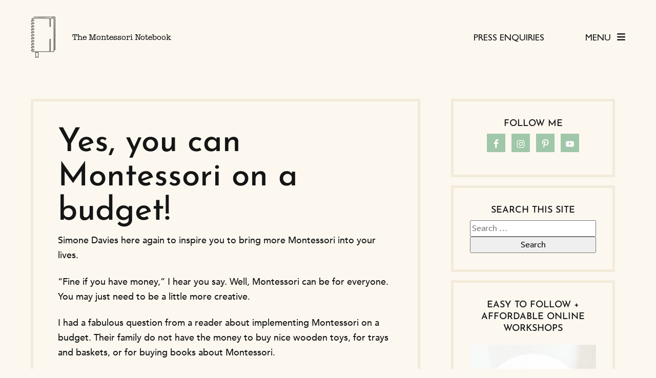

--- FILE ---
content_type: text/html; charset=UTF-8
request_url: https://themontessorinotebook.com/montessori-on-a-budget
body_size: 32114
content:
<!doctype html>
<html lang="en-GB">
<head>
  <meta charset="UTF-8">
  <meta name="viewport" content="width=device-width, initial-scale=1">
  <link rel="profile" href="https://gmpg.org/xfn/11">

      <style>#wpadminbar #wp-admin-bar-p404_free_top_button .ab-icon:before {
            content: "\f103";
            color: red;
            top: 2px;
        }</style>
<meta name='robots' content='index, follow, max-image-preview:large, max-snippet:-1, max-video-preview:-1' />
	<style>img:is([sizes="auto" i], [sizes^="auto," i]) { contain-intrinsic-size: 3000px 1500px }</style>
	
	<!-- This site is optimized with the Yoast SEO Premium plugin v24.7 (Yoast SEO v24.8.1) - https://yoast.com/wordpress/plugins/seo/ -->
	<title>Yes, you can Montessori on a budget! - The Montessori Notebook</title>
<style id="perfmatters-used-css">:where(.wp-block-button__link){border-radius:9999px;box-shadow:none;padding:calc(.667em + 2px) calc(1.333em + 2px);text-decoration:none;}:root :where(.wp-block-button .wp-block-button__link.is-style-outline),:root :where(.wp-block-button.is-style-outline>.wp-block-button__link){border:2px solid;padding:.667em 1.333em;}:root :where(.wp-block-button .wp-block-button__link.is-style-outline:not(.has-text-color)),:root :where(.wp-block-button.is-style-outline>.wp-block-button__link:not(.has-text-color)){color:currentColor;}:root :where(.wp-block-button .wp-block-button__link.is-style-outline:not(.has-background)),:root :where(.wp-block-button.is-style-outline>.wp-block-button__link:not(.has-background)){background-color:initial;background-image:none;}:where(.wp-block-columns){margin-bottom:1.75em;}:where(.wp-block-columns.has-background){padding:1.25em 2.375em;}:where(.wp-block-post-comments input[type=submit]){border:none;}:where(.wp-block-cover-image:not(.has-text-color)),:where(.wp-block-cover:not(.has-text-color)){color:#fff;}:where(.wp-block-cover-image.is-light:not(.has-text-color)),:where(.wp-block-cover.is-light:not(.has-text-color)){color:#000;}:root :where(.wp-block-cover h1:not(.has-text-color)),:root :where(.wp-block-cover h2:not(.has-text-color)),:root :where(.wp-block-cover h3:not(.has-text-color)),:root :where(.wp-block-cover h4:not(.has-text-color)),:root :where(.wp-block-cover h5:not(.has-text-color)),:root :where(.wp-block-cover h6:not(.has-text-color)),:root :where(.wp-block-cover p:not(.has-text-color)){color:inherit;}:where(.wp-block-file){margin-bottom:1.5em;}:where(.wp-block-file__button){border-radius:2em;display:inline-block;padding:.5em 1em;}:where(.wp-block-file__button):is(a):active,:where(.wp-block-file__button):is(a):focus,:where(.wp-block-file__button):is(a):hover,:where(.wp-block-file__button):is(a):visited{box-shadow:none;color:#fff;opacity:.85;text-decoration:none;}:where(.wp-block-group.wp-block-group-is-layout-constrained){position:relative;}.wp-block-image a{display:inline-block;}.wp-block-image img{box-sizing:border-box;height:auto;max-width:100%;vertical-align:bottom;}.wp-block-image[style*=border-radius] img,.wp-block-image[style*=border-radius]>a{border-radius:inherit;}.wp-block-image.aligncenter{text-align:center;}.wp-block-image .aligncenter,.wp-block-image .alignleft,.wp-block-image .alignright,.wp-block-image.aligncenter,.wp-block-image.alignleft,.wp-block-image.alignright{display:table;}.wp-block-image .aligncenter{margin-left:auto;margin-right:auto;}.wp-block-image :where(figcaption){margin-bottom:1em;margin-top:.5em;}.wp-block-image figure{margin:0;}@keyframes show-content-image{0%{visibility:hidden;}99%{visibility:hidden;}to{visibility:visible;}}@keyframes turn-on-visibility{0%{opacity:0;}to{opacity:1;}}@keyframes turn-off-visibility{0%{opacity:1;visibility:visible;}99%{opacity:0;visibility:visible;}to{opacity:0;visibility:hidden;}}@keyframes lightbox-zoom-in{0%{transform:translate(calc(( -100vw + var(--wp--lightbox-scrollbar-width) ) / 2 + var(--wp--lightbox-initial-left-position)),calc(-50vh + var(--wp--lightbox-initial-top-position))) scale(var(--wp--lightbox-scale));}to{transform:translate(-50%,-50%) scale(1);}}@keyframes lightbox-zoom-out{0%{transform:translate(-50%,-50%) scale(1);visibility:visible;}99%{visibility:visible;}to{transform:translate(calc(( -100vw + var(--wp--lightbox-scrollbar-width) ) / 2 + var(--wp--lightbox-initial-left-position)),calc(-50vh + var(--wp--lightbox-initial-top-position))) scale(var(--wp--lightbox-scale));visibility:hidden;}}:where(.wp-block-latest-comments:not([style*=line-height] .wp-block-latest-comments__comment)){line-height:1.1;}:where(.wp-block-latest-comments:not([style*=line-height] .wp-block-latest-comments__comment-excerpt p)){line-height:1.8;}:root :where(.wp-block-latest-posts.is-grid){padding:0;}:root :where(.wp-block-latest-posts.wp-block-latest-posts__list){padding-left:0;}ol,ul{box-sizing:border-box;}:root :where(.wp-block-list.has-background){padding:1.25em 2.375em;}:where(.wp-block-navigation.has-background .wp-block-navigation-item a:not(.wp-element-button)),:where(.wp-block-navigation.has-background .wp-block-navigation-submenu a:not(.wp-element-button)){padding:.5em 1em;}:where(.wp-block-navigation .wp-block-navigation__submenu-container .wp-block-navigation-item a:not(.wp-element-button)),:where(.wp-block-navigation .wp-block-navigation__submenu-container .wp-block-navigation-submenu a:not(.wp-element-button)),:where(.wp-block-navigation .wp-block-navigation__submenu-container .wp-block-navigation-submenu button.wp-block-navigation-item__content),:where(.wp-block-navigation .wp-block-navigation__submenu-container .wp-block-pages-list__item button.wp-block-navigation-item__content){padding:.5em 1em;}@keyframes overlay-menu__fade-in-animation{0%{opacity:0;transform:translateY(.5em);}to{opacity:1;transform:translateY(0);}}:root :where(p.has-background){padding:1.25em 2.375em;}:where(p.has-text-color:not(.has-link-color)) a{color:inherit;}:where(.wp-block-post-comments-form) input:not([type=submit]),:where(.wp-block-post-comments-form) textarea{border:1px solid #949494;font-family:inherit;font-size:1em;}:where(.wp-block-post-comments-form) input:where(:not([type=submit]):not([type=checkbox])),:where(.wp-block-post-comments-form) textarea{padding:calc(.667em + 2px);}:where(.wp-block-post-excerpt){box-sizing:border-box;margin-bottom:var(--wp--style--block-gap);margin-top:var(--wp--style--block-gap);}:where(.wp-block-preformatted.has-background){padding:1.25em 2.375em;}:where(.wp-block-search__button){border:1px solid #ccc;padding:6px 10px;}:where(.wp-block-search__input){font-family:inherit;font-size:inherit;font-style:inherit;font-weight:inherit;letter-spacing:inherit;line-height:inherit;text-transform:inherit;}:where(.wp-block-search__button-inside .wp-block-search__inside-wrapper){border:1px solid #949494;box-sizing:border-box;padding:4px;}:where(.wp-block-search__button-inside .wp-block-search__inside-wrapper) :where(.wp-block-search__button){padding:4px 8px;}:root :where(.wp-block-separator.is-style-dots){height:auto;line-height:1;text-align:center;}:root :where(.wp-block-separator.is-style-dots):before{color:currentColor;content:"···";font-family:serif;font-size:1.5em;letter-spacing:2em;padding-left:2em;}:root :where(.wp-block-site-logo.is-style-rounded){border-radius:9999px;}:root :where(.wp-block-social-links .wp-social-link a){padding:.25em;}:root :where(.wp-block-social-links.is-style-logos-only .wp-social-link a){padding:0;}:root :where(.wp-block-social-links.is-style-pill-shape .wp-social-link a){padding-left:.66667em;padding-right:.66667em;}:root :where(.wp-block-tag-cloud.is-style-outline){display:flex;flex-wrap:wrap;gap:1ch;}:root :where(.wp-block-tag-cloud.is-style-outline a){border:1px solid;font-size:unset !important;margin-right:0;padding:1ch 2ch;text-decoration:none !important;}:root :where(.wp-block-table-of-contents){box-sizing:border-box;}:where(.wp-block-term-description){box-sizing:border-box;margin-bottom:var(--wp--style--block-gap);margin-top:var(--wp--style--block-gap);}:where(pre.wp-block-verse){font-family:inherit;}.editor-styles-wrapper,.entry-content{counter-reset:footnotes;}a[data-fn].fn{counter-increment:footnotes;display:inline-flex;font-size:smaller;text-decoration:none;text-indent:-9999999px;vertical-align:super;}a[data-fn].fn:after{content:"[" counter(footnotes) "]";float:left;text-indent:0;}:root{--wp--preset--font-size--normal:16px;--wp--preset--font-size--huge:42px;}.aligncenter{clear:both;}.screen-reader-text{border:0;clip:rect(1px,1px,1px,1px);clip-path:inset(50%);height:1px;margin:-1px;overflow:hidden;padding:0;position:absolute;width:1px;word-wrap:normal !important;}.screen-reader-text:focus{background-color:#ddd;clip:auto !important;clip-path:none;color:#444;display:block;font-size:1em;height:auto;left:5px;line-height:normal;padding:15px 23px 14px;text-decoration:none;top:5px;width:auto;z-index:100000;}html :where(.has-border-color){border-style:solid;}html :where([style*=border-top-color]){border-top-style:solid;}html :where([style*=border-right-color]){border-right-style:solid;}html :where([style*=border-bottom-color]){border-bottom-style:solid;}html :where([style*=border-left-color]){border-left-style:solid;}html :where([style*=border-width]){border-style:solid;}html :where([style*=border-top-width]){border-top-style:solid;}html :where([style*=border-right-width]){border-right-style:solid;}html :where([style*=border-bottom-width]){border-bottom-style:solid;}html :where([style*=border-left-width]){border-left-style:solid;}html :where(img[class*=wp-image-]){height:auto;max-width:100%;}:where(figure){margin:0 0 1em;}html :where(.is-position-sticky){--wp-admin--admin-bar--position-offset:var(--wp-admin--admin-bar--height,0px);}@media screen and (max-width:600px){html :where(.is-position-sticky){--wp-admin--admin-bar--position-offset:0px;}}@keyframes spin{from{transform:rotate(0deg);}to{transform:rotate(360deg);}}@keyframes blink{from{opacity:0;}50%{opacity:1;}to{opacity:0;}}:root,[data-bs-theme=light]{--bs-blue:#0d6efd;--bs-indigo:#6610f2;--bs-purple:#6f42c1;--bs-pink:#d63384;--bs-red:#dc3545;--bs-orange:#fd7e14;--bs-yellow:#ffc107;--bs-green:#198754;--bs-teal:#20c997;--bs-cyan:#0dcaf0;--bs-black:#000;--bs-white:#fff;--bs-gray:#6c757d;--bs-gray-dark:#343a40;--bs-gray-100:#f8f9fa;--bs-gray-200:#e9ecef;--bs-gray-300:#dee2e6;--bs-gray-400:#ced4da;--bs-gray-500:#adb5bd;--bs-gray-600:#6c757d;--bs-gray-700:#495057;--bs-gray-800:#343a40;--bs-gray-900:#212529;--bs-primary:#9fc7aa;--bs-secondary:#efa487;--bs-success:#198754;--bs-info:#0dcaf0;--bs-warning:#ffc107;--bs-danger:#dc3545;--bs-light:#fff;--bs-dark:#212529;--bs-primary-rgb:159,199,170;--bs-secondary-rgb:239,164,135;--bs-success-rgb:25,135,84;--bs-info-rgb:13,202,240;--bs-warning-rgb:255,193,7;--bs-danger-rgb:220,53,69;--bs-light-rgb:255,255,255;--bs-dark-rgb:33,37,41;--bs-primary-text-emphasis:#405044;--bs-secondary-text-emphasis:#604236;--bs-success-text-emphasis:#0a3622;--bs-info-text-emphasis:#055160;--bs-warning-text-emphasis:#664d03;--bs-danger-text-emphasis:#58151c;--bs-light-text-emphasis:#495057;--bs-dark-text-emphasis:#495057;--bs-primary-bg-subtle:#ecf4ee;--bs-secondary-bg-subtle:#fcede7;--bs-success-bg-subtle:#d1e7dd;--bs-info-bg-subtle:#cff4fc;--bs-warning-bg-subtle:#fff3cd;--bs-danger-bg-subtle:#f8d7da;--bs-light-bg-subtle:#fcfcfd;--bs-dark-bg-subtle:#ced4da;--bs-primary-border-subtle:#d9e9dd;--bs-secondary-border-subtle:#f9dbcf;--bs-success-border-subtle:#a3cfbb;--bs-info-border-subtle:#9eeaf9;--bs-warning-border-subtle:#ffe69c;--bs-danger-border-subtle:#f1aeb5;--bs-light-border-subtle:#e9ecef;--bs-dark-border-subtle:#adb5bd;--bs-white-rgb:255,255,255;--bs-black-rgb:0,0,0;--bs-font-sans-serif:system-ui,-apple-system,"Segoe UI",Roboto,"Helvetica Neue","Noto Sans","Liberation Sans",Arial,sans-serif,"Apple Color Emoji","Segoe UI Emoji","Segoe UI Symbol","Noto Color Emoji";--bs-font-monospace:"American Typewriter",SFMono-Regular,Menlo,Monaco,Consolas,"Liberation Mono","Courier New",monospace;--bs-gradient:linear-gradient(180deg,rgba(255,255,255,.15),rgba(255,255,255,0));--bs-body-font-family:"Avenir",system-ui,-apple-system,"Segoe UI",Roboto,"Helvetica Neue",Arial,"Noto Sans","Liberation Sans",sans-serif;--bs-body-font-size:1.125rem;--bs-body-font-weight:500;--bs-body-line-height:1.66;--bs-body-color:#151515;--bs-body-color-rgb:21,21,21;--bs-body-bg:#fcf8f0;--bs-body-bg-rgb:252,248,240;--bs-emphasis-color:#000;--bs-emphasis-color-rgb:0,0,0;--bs-secondary-color:rgba(21,21,21,.75);--bs-secondary-color-rgb:21,21,21;--bs-secondary-bg:#e9ecef;--bs-secondary-bg-rgb:233,236,239;--bs-tertiary-color:rgba(21,21,21,.5);--bs-tertiary-color-rgb:21,21,21;--bs-tertiary-bg:#f8f9fa;--bs-tertiary-bg-rgb:248,249,250;--bs-heading-color:inherit;--bs-link-color:#9fc7aa;--bs-link-color-rgb:159,199,170;--bs-link-decoration:none;--bs-link-hover-color:#7f9f88;--bs-link-hover-color-rgb:127,159,136;--bs-link-hover-decoration:underline;--bs-code-color:#d63384;--bs-highlight-color:#151515;--bs-highlight-bg:#fff3cd;--bs-border-width:1px;--bs-border-style:solid;--bs-border-color:#dee2e6;--bs-border-color-translucent:rgba(0,0,0,.175);--bs-border-radius:.375rem;--bs-border-radius-sm:.25rem;--bs-border-radius-lg:.5rem;--bs-border-radius-xl:1rem;--bs-border-radius-xxl:2rem;--bs-border-radius-2xl:var(--bs-border-radius-xxl);--bs-border-radius-pill:50rem;--bs-box-shadow:0 .5rem 1rem rgba(0,0,0,.15);--bs-box-shadow-sm:0 .125rem .25rem rgba(0,0,0,.075);--bs-box-shadow-lg:0 1rem 3rem rgba(0,0,0,.175);--bs-box-shadow-inset:inset 0 1px 2px rgba(0,0,0,.075);--bs-focus-ring-width:.25rem;--bs-focus-ring-opacity:.25;--bs-focus-ring-color:rgba(159,199,170,.25);--bs-form-valid-color:#198754;--bs-form-valid-border-color:#198754;--bs-form-invalid-color:#dc3545;--bs-form-invalid-border-color:#dc3545;}[data-bs-theme=dark]{color-scheme:dark;--bs-body-color:#dee2e6;--bs-body-color-rgb:222,226,230;--bs-body-bg:#212529;--bs-body-bg-rgb:33,37,41;--bs-emphasis-color:#fff;--bs-emphasis-color-rgb:255,255,255;--bs-secondary-color:rgba(222,226,230,.75);--bs-secondary-color-rgb:222,226,230;--bs-secondary-bg:#343a40;--bs-secondary-bg-rgb:52,58,64;--bs-tertiary-color:rgba(222,226,230,.5);--bs-tertiary-color-rgb:222,226,230;--bs-tertiary-bg:#2b3035;--bs-tertiary-bg-rgb:43,48,53;--bs-primary-text-emphasis:#c5ddcc;--bs-secondary-text-emphasis:#f5c8b7;--bs-success-text-emphasis:#75b798;--bs-info-text-emphasis:#6edff6;--bs-warning-text-emphasis:#ffda6a;--bs-danger-text-emphasis:#ea868f;--bs-light-text-emphasis:#f8f9fa;--bs-dark-text-emphasis:#dee2e6;--bs-primary-bg-subtle:#202822;--bs-secondary-bg-subtle:#30211b;--bs-success-bg-subtle:#051b11;--bs-info-bg-subtle:#032830;--bs-warning-bg-subtle:#332701;--bs-danger-bg-subtle:#2c0b0e;--bs-light-bg-subtle:#343a40;--bs-dark-bg-subtle:#1a1d20;--bs-primary-border-subtle:#5f7766;--bs-secondary-border-subtle:#8f6251;--bs-success-border-subtle:#0f5132;--bs-info-border-subtle:#087990;--bs-warning-border-subtle:#997404;--bs-danger-border-subtle:#842029;--bs-light-border-subtle:#495057;--bs-dark-border-subtle:#343a40;--bs-heading-color:inherit;--bs-link-color:#c5ddcc;--bs-link-hover-color:#d1e4d6;--bs-link-color-rgb:197,221,204;--bs-link-hover-color-rgb:209,228,214;--bs-code-color:#e685b5;--bs-highlight-color:#dee2e6;--bs-highlight-bg:#664d03;--bs-border-color:#495057;--bs-border-color-translucent:rgba(255,255,255,.15);--bs-form-valid-color:#75b798;--bs-form-valid-border-color:#75b798;--bs-form-invalid-color:#ea868f;--bs-form-invalid-border-color:#ea868f;}*,*::before,*::after{box-sizing:border-box;}@media (prefers-reduced-motion: no-preference){:root{scroll-behavior:smooth;}}body{margin:0;font-family:var(--bs-body-font-family);font-size:var(--bs-body-font-size);font-weight:var(--bs-body-font-weight);line-height:var(--bs-body-line-height);color:var(--bs-body-color);text-align:var(--bs-body-text-align);background-color:var(--bs-body-bg);-webkit-text-size-adjust:100%;-webkit-tap-highlight-color:rgba(0,0,0,0);}h6,.h6,h5,.h5,h4,.h4,h3,.h3,h2,.h2,h1,.h1{margin-top:0;margin-bottom:.5rem;font-family:"Josefin Sans","Avenir",system-ui,-apple-system,"Segoe UI",Roboto,"Helvetica Neue",Arial,"Noto Sans","Liberation Sans",sans-serif;font-weight:500;line-height:1.2;color:var(--bs-heading-color);}h1,.h1{font-size:4rem;}h2,.h2{font-size:3rem;}h3,.h3{font-size:2.375rem;}p{margin-top:0;margin-bottom:1.25em;}ol,ul{padding-left:2rem;}ol,ul,dl{margin-top:0;margin-bottom:1rem;}ol ol,ul ul,ol ul,ul ol{margin-bottom:0;}b,strong{font-weight:bolder;}a{color:rgba(var(--bs-link-color-rgb),var(--bs-link-opacity,1));text-decoration:none;}a:hover{--bs-link-color-rgb:var(--bs-link-hover-color-rgb);text-decoration:underline;}a:not([href]):not([class]),a:not([href]):not([class]):hover{color:inherit;text-decoration:none;}figure{margin:0 0 1rem;}img,svg{vertical-align:middle;}label{display:inline-block;}button{border-radius:0;}button:focus:not(:focus-visible){outline:0;}input,button,select,optgroup,textarea{margin:0;font-family:inherit;font-size:inherit;line-height:inherit;}button,select{text-transform:none;}[role=button]{cursor:pointer;}[list]:not([type=date]):not([type=datetime-local]):not([type=month]):not([type=week]):not([type=time])::-webkit-calendar-picker-indicator{display:none !important;}button,[type=button],[type=reset],[type=submit]{-webkit-appearance:button;}button:not(:disabled),[type=button]:not(:disabled),[type=reset]:not(:disabled),[type=submit]:not(:disabled){cursor:pointer;}::-moz-focus-inner{padding:0;border-style:none;}::-webkit-datetime-edit-fields-wrapper,::-webkit-datetime-edit-text,::-webkit-datetime-edit-minute,::-webkit-datetime-edit-hour-field,::-webkit-datetime-edit-day-field,::-webkit-datetime-edit-month-field,::-webkit-datetime-edit-year-field{padding:0;}::-webkit-inner-spin-button{height:auto;}[type=search]{-webkit-appearance:textfield;outline-offset:-2px;}::-webkit-search-decoration{-webkit-appearance:none;}::-webkit-color-swatch-wrapper{padding:0;}::file-selector-button{font:inherit;-webkit-appearance:button;}[hidden]{display:none !important;}.list-inline{padding-left:0;list-style:none;}.list-inline-item{display:inline-block;}.list-inline-item:not(:last-child){margin-right:.5rem;}.container,.container-fluid,.container-xl,.container-lg,.container-md,.container-sm{--bs-gutter-x:5rem;--bs-gutter-y:0;width:100%;padding-right:calc(var(--bs-gutter-x) * .5);padding-left:calc(var(--bs-gutter-x) * .5);margin-right:auto;margin-left:auto;}@media (min-width: 568px){.container-sm,.container{max-width:568px;}}@media (min-width: 768px){.container-md,.container-sm,.container{max-width:768px;}}@media (min-width: 992px){.container-lg,.container-md,.container-sm,.container{max-width:992px;}}@media (min-width: 1240px){.container-xl,.container-lg,.container-md,.container-sm,.container{max-width:1240px;}}:root{--bs-breakpoint-xs:0;--bs-breakpoint-sm:568px;--bs-breakpoint-md:768px;--bs-breakpoint-lg:992px;--bs-breakpoint-xl:1240px;--bs-breakpoint-xxl:1400px;}.row{--bs-gutter-x:2.5rem;--bs-gutter-y:0;display:flex;flex-wrap:wrap;margin-top:calc(-1 * var(--bs-gutter-y));margin-right:calc(-.5 * var(--bs-gutter-x));margin-left:calc(-.5 * var(--bs-gutter-x));}.row>*{flex-shrink:0;width:100%;max-width:100%;padding-right:calc(var(--bs-gutter-x) * .5);padding-left:calc(var(--bs-gutter-x) * .5);margin-top:var(--bs-gutter-y);}@media (min-width: 992px){.col-lg-4{flex:0 0 auto;width:33.33333333%;}.col-lg-8{flex:0 0 auto;width:66.66666667%;}}.btn{--bs-btn-padding-x:.75rem;--bs-btn-padding-y:.4rem;--bs-btn-font-size:1.125rem;--bs-btn-font-weight:700;--bs-btn-line-height:1.66;--bs-btn-color:var(--bs-body-color);--bs-btn-bg:transparent;--bs-btn-border-width:2px;--bs-btn-border-color:transparent;--bs-btn-border-radius:2px;--bs-btn-hover-border-color:transparent;--bs-btn-box-shadow:inset 0 1px 0 rgba(255,255,255,.15),0 1px 1px rgba(0,0,0,.075);--bs-btn-disabled-opacity:.65;--bs-btn-focus-box-shadow:0 0 0 .25rem rgba(var(--bs-btn-focus-shadow-rgb),.5);display:inline-block;padding:var(--bs-btn-padding-y) var(--bs-btn-padding-x);font-family:var(--bs-btn-font-family);font-size:var(--bs-btn-font-size);font-weight:var(--bs-btn-font-weight);line-height:var(--bs-btn-line-height);color:var(--bs-btn-color);text-align:center;vertical-align:middle;cursor:pointer;user-select:none;border:var(--bs-btn-border-width) solid var(--bs-btn-border-color);border-radius:var(--bs-btn-border-radius);background-color:var(--bs-btn-bg);transition:color .15s ease-in-out,background-color .15s ease-in-out,border-color .15s ease-in-out,box-shadow .15s ease-in-out;}@media (prefers-reduced-motion: reduce){.btn{transition:none;}}.btn:hover{color:var(--bs-btn-hover-color);text-decoration:none;background-color:var(--bs-btn-hover-bg);border-color:var(--bs-btn-hover-border-color);}.btn:focus-visible{color:var(--bs-btn-hover-color);background-color:var(--bs-btn-hover-bg);border-color:var(--bs-btn-hover-border-color);outline:0;box-shadow:var(--bs-btn-focus-box-shadow);}.btn-check:checked+.btn,:not(.btn-check)+.btn:active,.btn:first-child:active,.btn.active,.btn.show{color:var(--bs-btn-active-color);background-color:var(--bs-btn-active-bg);border-color:var(--bs-btn-active-border-color);}.btn-check:checked+.btn:focus-visible,:not(.btn-check)+.btn:active:focus-visible,.btn:first-child:active:focus-visible,.btn.active:focus-visible,.btn.show:focus-visible{box-shadow:var(--bs-btn-focus-box-shadow);}.btn:disabled,.btn.disabled,fieldset:disabled .btn{color:var(--bs-btn-disabled-color);pointer-events:none;background-color:var(--bs-btn-disabled-bg);border-color:var(--bs-btn-disabled-border-color);opacity:var(--bs-btn-disabled-opacity);}.collapse:not(.show){display:none;}.nav{--bs-nav-link-padding-x:1rem;--bs-nav-link-padding-y:.5rem;--bs-nav-link-color:var(--bs-link-color);--bs-nav-link-hover-color:var(--bs-link-hover-color);--bs-nav-link-disabled-color:var(--bs-secondary-color);display:flex;flex-wrap:wrap;padding-left:0;margin-bottom:0;list-style:none;}.nav-link{display:block;padding:var(--bs-nav-link-padding-y) var(--bs-nav-link-padding-x);font-size:var(--bs-nav-link-font-size);font-weight:var(--bs-nav-link-font-weight);color:var(--bs-nav-link-color);background:none;border:0;transition:color .15s ease-in-out,background-color .15s ease-in-out,border-color .15s ease-in-out;}@media (prefers-reduced-motion: reduce){.nav-link{transition:none;}}.nav-link:hover,.nav-link:focus{color:var(--bs-nav-link-hover-color);text-decoration:none;}.nav-link:focus-visible{outline:0;box-shadow:0 0 0 .25rem rgba(159,199,170,.25);}.nav-link.disabled,.nav-link:disabled{color:var(--bs-nav-link-disabled-color);pointer-events:none;cursor:default;}.navbar{--bs-navbar-padding-x:0;--bs-navbar-padding-y:2rem;--bs-navbar-color:#151515;--bs-navbar-hover-color:rgba(var(--bs-emphasis-color-rgb),.8);--bs-navbar-disabled-color:rgba(var(--bs-emphasis-color-rgb),.3);--bs-navbar-active-color:rgba(var(--bs-emphasis-color-rgb),1);--bs-navbar-brand-padding-y:.60375rem;--bs-navbar-brand-margin-end:1rem;--bs-navbar-brand-font-size:1rem;--bs-navbar-brand-color:rgba(var(--bs-emphasis-color-rgb),1);--bs-navbar-brand-hover-color:rgba(var(--bs-emphasis-color-rgb),1);--bs-navbar-nav-link-padding-x:1.5rem;--bs-navbar-toggler-padding-y:.25rem;--bs-navbar-toggler-padding-x:.75rem;--bs-navbar-toggler-font-size:1.40625rem;--bs-navbar-toggler-icon-bg:url("data:image/svg+xml,%3csvg xmlns=\'http://www.w3.org/2000/svg\' viewBox=\'0 0 30 30\'%3e%3cpath stroke=\'rgba%2821, 21, 21, 0.75%29\' stroke-linecap=\'round\' stroke-miterlimit=\'10\' stroke-width=\'2\' d=\'M4 7h22M4 15h22M4 23h22\'/%3e%3c/svg%3e");--bs-navbar-toggler-border-color:rgba(var(--bs-emphasis-color-rgb),.15);--bs-navbar-toggler-border-radius:2px;--bs-navbar-toggler-focus-width:.25rem;--bs-navbar-toggler-transition:box-shadow .15s ease-in-out;position:relative;display:flex;flex-wrap:wrap;align-items:center;justify-content:space-between;padding:var(--bs-navbar-padding-y) var(--bs-navbar-padding-x);}.navbar>.container,.navbar>.container-fluid,.navbar>.container-sm,.navbar>.container-md,.navbar>.container-lg,.navbar>.container-xl{display:flex;flex-wrap:inherit;align-items:center;justify-content:space-between;}.navbar-brand{padding-top:var(--bs-navbar-brand-padding-y);padding-bottom:var(--bs-navbar-brand-padding-y);margin-right:var(--bs-navbar-brand-margin-end);font-size:var(--bs-navbar-brand-font-size);color:var(--bs-navbar-brand-color);white-space:nowrap;}.navbar-brand:hover,.navbar-brand:focus{color:var(--bs-navbar-brand-hover-color);text-decoration:none;}.navbar-nav{--bs-nav-link-padding-x:0;--bs-nav-link-padding-y:.5rem;--bs-nav-link-color:var(--bs-navbar-color);--bs-nav-link-hover-color:var(--bs-navbar-hover-color);--bs-nav-link-disabled-color:var(--bs-navbar-disabled-color);display:flex;flex-direction:column;padding-left:0;margin-bottom:0;list-style:none;}.navbar-collapse{flex-basis:100%;flex-grow:1;align-items:center;}@media (min-width: 992px){.navbar-expand-lg{flex-wrap:nowrap;justify-content:flex-start;}.navbar-expand-lg .navbar-nav{flex-direction:row;}.navbar-expand-lg .navbar-nav .nav-link{padding-right:var(--bs-navbar-nav-link-padding-x);padding-left:var(--bs-navbar-nav-link-padding-x);}.navbar-expand-lg .navbar-collapse{display:flex !important;flex-basis:auto;}.navbar-expand-lg .offcanvas{position:static;z-index:auto;flex-grow:1;width:auto !important;height:auto !important;visibility:visible !important;background-color:rgba(0,0,0,0) !important;border:0 !important;transform:none !important;transition:none;}}.navbar-dark,.navbar[data-bs-theme=dark]{--bs-navbar-color:#fff;--bs-navbar-hover-color:rgba(255,255,255,.75);--bs-navbar-disabled-color:rgba(255,255,255,.25);--bs-navbar-active-color:#fff;--bs-navbar-brand-color:#fff;--bs-navbar-brand-hover-color:#fff;--bs-navbar-toggler-border-color:rgba(255,255,255,.1);--bs-navbar-toggler-icon-bg:url("data:image/svg+xml,%3csvg xmlns=\'http://www.w3.org/2000/svg\' viewBox=\'0 0 30 30\'%3e%3cpath stroke=\'%23fff\' stroke-linecap=\'round\' stroke-miterlimit=\'10\' stroke-width=\'2\' d=\'M4 7h22M4 15h22M4 23h22\'/%3e%3c/svg%3e");}@keyframes progress-bar-stripes{0%{background-position-x:1rem;}}@keyframes spinner-border{to{transform:rotate(360deg);}}@keyframes spinner-grow{0%{transform:scale(0);}50%{opacity:1;transform:none;}}.offcanvas,.offcanvas-xxl,.offcanvas-xl,.offcanvas-lg,.offcanvas-md,.offcanvas-sm{--bs-offcanvas-zindex:1045;--bs-offcanvas-width:400px;--bs-offcanvas-height:30vh;--bs-offcanvas-padding-x:1rem;--bs-offcanvas-padding-y:1rem;--bs-offcanvas-color:var(--bs-body-color);--bs-offcanvas-bg:var(--bs-body-bg);--bs-offcanvas-border-width:var(--bs-border-width);--bs-offcanvas-border-color:var(--bs-border-color-translucent);--bs-offcanvas-box-shadow:var(--bs-box-shadow-sm);--bs-offcanvas-transition:transform .3s ease-in-out;--bs-offcanvas-title-line-height:1.66;}.offcanvas{position:fixed;bottom:0;z-index:var(--bs-offcanvas-zindex);display:flex;flex-direction:column;max-width:100%;color:var(--bs-offcanvas-color);visibility:hidden;background-color:var(--bs-offcanvas-bg);background-clip:padding-box;outline:0;transition:var(--bs-offcanvas-transition);}@media (prefers-reduced-motion: reduce){.offcanvas{transition:none;}}@keyframes placeholder-glow{50%{opacity:.2;}}@keyframes placeholder-wave{100%{mask-position:-200% 0%;}}.clearfix::after{display:block;clear:both;content:"";}.sticky-top{position:sticky;top:0;z-index:1020;}.visually-hidden,.visually-hidden-focusable:not(:focus):not(:focus-within){width:1px !important;height:1px !important;padding:0 !important;margin:-1px !important;overflow:hidden !important;clip:rect(0,0,0,0) !important;white-space:nowrap !important;border:0 !important;}.visually-hidden:not(caption),.visually-hidden-focusable:not(:focus):not(:focus-within):not(caption){position:absolute !important;}.d-flex{display:flex !important;}.flex-column{flex-direction:column !important;}.mb-2{margin-bottom:.5rem !important;}.mb-4{margin-bottom:1rem !important;}.ms-3{margin-left:.75rem !important;}.ms-auto{margin-left:auto !important;}.pt-8{padding-top:2.5rem !important;}.text-center{text-align:center !important;}.text-uppercase{text-transform:uppercase !important;}.text-light{--bs-text-opacity:1;color:rgba(var(--bs-light-rgb),var(--bs-text-opacity)) !important;}@font-face{font-display:swap;font-family:"swiper-icons";src:url("data:application/font-woff;charset=utf-8;base64, [base64]//wADZ2x5ZgAAAywAAADMAAAD2MHtryVoZWFkAAABbAAAADAAAAA2E2+eoWhoZWEAAAGcAAAAHwAAACQC9gDzaG10eAAAAigAAAAZAAAArgJkABFsb2NhAAAC0AAAAFoAAABaFQAUGG1heHAAAAG8AAAAHwAAACAAcABAbmFtZQAAA/gAAAE5AAACXvFdBwlwb3N0AAAFNAAAAGIAAACE5s74hXjaY2BkYGAAYpf5Hu/j+W2+MnAzMYDAzaX6QjD6/4//Bxj5GA8AuRwMYGkAPywL13jaY2BkYGA88P8Agx4j+/8fQDYfA1AEBWgDAIB2BOoAeNpjYGRgYNBh4GdgYgABEMnIABJzYNADCQAACWgAsQB42mNgYfzCOIGBlYGB0YcxjYGBwR1Kf2WQZGhhYGBiYGVmgAFGBiQQkOaawtDAoMBQxXjg/wEGPcYDDA4wNUA2CCgwsAAAO4EL6gAAeNpj2M0gyAACqxgGNWBkZ2D4/wMA+xkDdgAAAHjaY2BgYGaAYBkGRgYQiAHyGMF8FgYHIM3DwMHABGQrMOgyWDLEM1T9/w8UBfEMgLzE////P/5//f/V/xv+r4eaAAeMbAxwIUYmIMHEgKYAYjUcsDAwsLKxc3BycfPw8jEQA/[base64]/uznmfPFBNODM2K7MTQ45YEAZqGP81AmGGcF3iPqOop0r1SPTaTbVkfUe4HXj97wYE+yNwWYxwWu4v1ugWHgo3S1XdZEVqWM7ET0cfnLGxWfkgR42o2PvWrDMBSFj/IHLaF0zKjRgdiVMwScNRAoWUoH78Y2icB/yIY09An6AH2Bdu/UB+yxopYshQiEvnvu0dURgDt8QeC8PDw7Fpji3fEA4z/PEJ6YOB5hKh4dj3EvXhxPqH/SKUY3rJ7srZ4FZnh1PMAtPhwP6fl2PMJMPDgeQ4rY8YT6Gzao0eAEA409DuggmTnFnOcSCiEiLMgxCiTI6Cq5DZUd3Qmp10vO0LaLTd2cjN4fOumlc7lUYbSQcZFkutRG7g6JKZKy0RmdLY680CDnEJ+UMkpFFe1RN7nxdVpXrC4aTtnaurOnYercZg2YVmLN/d/gczfEimrE/fs/bOuq29Zmn8tloORaXgZgGa78yO9/cnXm2BpaGvq25Dv9S4E9+5SIc9PqupJKhYFSSl47+Qcr1mYNAAAAeNptw0cKwkAAAMDZJA8Q7OUJvkLsPfZ6zFVERPy8qHh2YER+3i/BP83vIBLLySsoKimrqKqpa2hp6+jq6RsYGhmbmJqZSy0sraxtbO3sHRydnEMU4uR6yx7JJXveP7WrDycAAAAAAAH//wACeNpjYGRgYOABYhkgZgJCZgZNBkYGLQZtIJsFLMYAAAw3ALgAeNolizEKgDAQBCchRbC2sFER0YD6qVQiBCv/H9ezGI6Z5XBAw8CBK/m5iQQVauVbXLnOrMZv2oLdKFa8Pjuru2hJzGabmOSLzNMzvutpB3N42mNgZGBg4GKQYzBhYMxJLMlj4GBgAYow/P/PAJJhLM6sSoWKfWCAAwDAjgbRAAB42mNgYGBkAIIbCZo5IPrmUn0hGA0AO8EFTQAA") format("woff");font-weight:400;font-style:normal;}:root{--swiper-theme-color:#007aff;}:host{position:relative;display:block;margin-left:auto;margin-right:auto;z-index:1;}@keyframes swiper-preloader-spin{0%{transform:rotate(0deg);}100%{transform:rotate(360deg);}}:root{--swiper-navigation-size:44px;}.screen-reader-text{border:0;clip:rect(1px,1px,1px,1px);clip-path:inset(50%);height:1px;margin:-1px;overflow:hidden;padding:0;position:absolute;width:1px;word-wrap:normal !important;}#page{position:relative;overflow-x:hidden;display:initial;}@media (max-width: 567.98px){.container,.container-fluid,.container-sm,.container-md,.container-lg,.container-xl{padding-left:1.875rem;padding-right:1.875rem;}}img{max-width:100%;height:auto;}.icon{height:1em;transform:translateY(-.05em);}.btn{text-transform:uppercase;font-family:"Josefin Sans","Avenir",system-ui,-apple-system,"Segoe UI",Roboto,"Helvetica Neue",Arial,"Noto Sans","Liberation Sans",sans-serif;padding-bottom:.25rem;}.widget_nav_menu ul.menu{padding-left:0;list-style:none;}.widget_nav_menu ul.menu li.menu-item{text-transform:uppercase;}.textwidget{line-height:1.25;}.textwidget a{text-decoration:underline;text-decoration-color:rgba(21,21,21,.25);}p,h1,.h1,h2,.h2,h3,.h3,h4,.h4,h5,.h5,h6,.h6,li,div,blockquote,a,button,input{text-rendering:optimizeLegibility;-webkit-font-smoothing:antialiased;-moz-osx-font-smoothing:grayscale;}.text-light h1,.text-light .h1,.text-light h2,.text-light .h2,.text-light h3,.text-light .h3,.text-light h4,.text-light .h4,.text-light h5,.text-light .h5,.text-light h6,.text-light .h6,.text-light a:not(.btn),.text-light .swiper-button-prev,.text-light .swiper-button-next{color:inherit;}@media (max-width: 767.98px){h1,.h1{font-size:48px;}h2,.h2{font-size:38px;}h3,.h3{font-size:32px;}}h1,.h1{line-height:1.05;}.subheading{font-size:1.125rem;line-height:1.3;text-transform:uppercase;}.wp-block-image:not(.wp-block-gallery .wp-block-image),.page-links{--bs-gutter-x:5rem;--bs-gutter-y:0;width:100%;padding-right:calc(var(--bs-gutter-x) * .5);padding-left:calc(var(--bs-gutter-x) * .5);margin-right:auto;margin-left:auto;text-align:center;}@media (min-width: 1240px){.wp-block-image:not(.wp-block-gallery .wp-block-image),.page-links{max-width:1240px;}}@media (min-width: 992px)and (max-width: 1239.98px){.wp-block-image:not(.wp-block-gallery .wp-block-image),.page-links{max-width:992px;}}@media (min-width: 768px)and (max-width: 991.98px){.wp-block-image:not(.wp-block-gallery .wp-block-image),.page-links{max-width:768px;}}@media (min-width: 568px)and (max-width: 767.98px){.wp-block-image:not(.wp-block-gallery .wp-block-image),.page-links{max-width:568px;}}@media (max-width: 567.98px){.wp-block-image:not(.wp-block-gallery .wp-block-image),.page-links{max-width:100%;}}.navigation{padding-top:20px;}.nav-links{font-weight:700;display:flex;justify-content:space-between;}@media (max-width: 767.98px){.nav-links{display:block;}}.nav-links .nav-previous a,.nav-links .nav-next a{display:flex;align-items:center;}.nav-links .nav-previous a::after,.nav-links .nav-previous a::before,.nav-links .nav-next a::after,.nav-links .nav-next a::before{display:block;width:1rem;height:1rem;background-size:contain;background-repeat:no-repeat;}@media (max-width: 767.98px){.nav-links .nav-previous{margin-bottom:1.5rem;}}.nav-links .nav-previous a::before{content:"";background-image:url("https://themontessorinotebook.com/wp-content/themes/sylk-mn/css/../img/icons/left-long-solid.svg");margin-right:.5em;}.nav-links .nav-next{text-align:end;}.nav-links .nav-next a::after{content:"";background-image:url("https://themontessorinotebook.com/wp-content/themes/sylk-mn/css/../img/icons/right-long-solid.svg");margin-left:.5em;}.navbar-nav{flex-direction:row;}.site-header.sticky-top{background-color:#fcf8f0;transition:none;}.navbar{padding-bottom:0;transition:all .2s ease-in-out;}@media (max-width: 767.98px){.navbar{padding-top:.75rem;padding-bottom:.75rem;}}.navbar-collapse{width:auto;margin-left:auto;}.navbar-brand-wrp{display:flex;background:#fcf8f0;}@media (min-width: 568px){.navbar-brand-wrp{align-items:center;}}.navbar-brand{font-family:"American Typewriter",SFMono-Regular,Menlo,Monaco,Consolas,"Liberation Mono","Courier New",monospace;font-weight:400;}@media (max-width: 567.98px){.navbar-brand{display:inline-block;max-width:8em;line-height:1.25;padding:0;white-space:wrap;}}.navbar-logo{mix-blend-mode:multiply;height:81px;margin-right:2rem;transition:all .2s ease-in-out;}@media (max-width: 767.98px){.navbar-logo{height:48px;margin-right:.75rem;}}.navbar-nav{font-family:"Gill Sans","Avenir",system-ui,-apple-system,"Segoe UI",Roboto,"Helvetica Neue",Arial,"Noto Sans","Liberation Sans",sans-serif;}.navbar-nav .nav-link{position:relative;text-transform:uppercase;}.navbar-nav .nav-link::before{content:"";position:absolute;bottom:2px;height:2px;width:0;background:rgba(255,255,255,.25);transition:all .2s ease-in-out;}.navbar-light .navbar-nav .nav-link::before{background:rgba(33,37,41,.25);}.navbar-nav .current-menu-item .nav-link::before,.navbar-nav .nav-item:hover .nav-link::before{width:calc(100% - 3rem);}@media (min-width: 1240px){.navbar-expand-lg .navbar-nav .nav-link{padding-left:2rem;padding-right:2rem;}.navbar-nav .current-menu-item .nav-link::before,.navbar-nav .nav-item:hover .nav-link::before{width:calc(100% - 4rem);}.navbar-nav .nav-item:hover #offcanvas-toggle.nav-link::before{width:calc(100% - 2rem);}}.site-description{text-transform:uppercase;}@media (max-width: 1239.98px){.site-description{display:none;}}.offcanvas{position:fixed;top:0;right:-300px;width:300px;height:100vh;background:#efa487;transition:all .2s ease-in-out;z-index:1030;}.offcanvas a,.offcanvas .close{color:inherit;}.offcanvas .nav{padding:2rem;}.offcanvas .nav ul{padding-left:1rem;}.offcanvas .nav li{list-style:none;margin-bottom:.75rem;}.offcanvas .nav .nav-link{text-transform:uppercase;}.offcanvas .close{position:absolute;right:.75rem;top:.5rem;}#offcanvas-toggle{display:flex;align-items:center;cursor:pointer;padding-right:0;}@media (min-width: 768px){#offcanvas-toggle{margin-left:1rem;}}.navbar-light #offcanvas-toggle .icon{fill:#000;}.site-footer{background:#9fc7aa;padding:30px 0 40px;margin-top:60px;}.site-footer a{color:inherit;}.site-footer .social-links{padding-top:30px;padding-bottom:30px;}.site-footer .social-links__icon{height:36px;}.site-footer .social-links .list-inline-item{margin:0 .5em;}.site-footer .social-links .list-inline-item a{display:block;position:relative;width:80px;height:80px;background:#000;border-radius:99px;transition:all .2s ease-in-out;}.site-footer .social-links .list-inline-item a:hover{transform:translateY(-6px);}.site-footer .social-links .list-inline-item a img{position:absolute;top:50%;left:50%;transform:translateX(-50%) translateY(-50%);}@font-face{font-display:swap;font-family:"Avenir";src:url("https://themontessorinotebook.com/wp-content/themes/sylk-mn/css/../fonts/avenir/subset-Avenir-MediumOblique.eot");src:local("Avenir Medium Oblique"),local("Avenir-MediumOblique"),url("https://themontessorinotebook.com/wp-content/themes/sylk-mn/css/../fonts/avenir/subset-Avenir-MediumOblique.eot?#iefix") format("embedded-opentype"),url("https://themontessorinotebook.com/wp-content/themes/sylk-mn/css/../fonts/avenir/subset-Avenir-MediumOblique.woff2") format("woff2"),url("https://themontessorinotebook.com/wp-content/themes/sylk-mn/css/../fonts/avenir/subset-Avenir-MediumOblique.woff") format("woff"),url("https://themontessorinotebook.com/wp-content/themes/sylk-mn/css/../fonts/avenir/subset-Avenir-MediumOblique.ttf") format("truetype");font-weight:500;font-style:italic;}@font-face{font-display:swap;font-family:"Avenir";src:url("https://themontessorinotebook.com/wp-content/themes/sylk-mn/css/../fonts/avenir/subset-Avenir-Light.eot");src:local("Avenir Light"),local("Avenir-Light"),url("https://themontessorinotebook.com/wp-content/themes/sylk-mn/css/../fonts/avenir/subset-Avenir-Light.eot?#iefix") format("embedded-opentype"),url("https://themontessorinotebook.com/wp-content/themes/sylk-mn/css/../fonts/avenir/subset-Avenir-Light.woff2") format("woff2"),url("https://themontessorinotebook.com/wp-content/themes/sylk-mn/css/../fonts/avenir/subset-Avenir-Light.woff") format("woff"),url("https://themontessorinotebook.com/wp-content/themes/sylk-mn/css/../fonts/avenir/subset-Avenir-Light.ttf") format("truetype");font-weight:300;font-style:normal;}@font-face{font-display:swap;font-family:"Avenir";src:url("https://themontessorinotebook.com/wp-content/themes/sylk-mn/css/../fonts/avenir/subset-Avenir-Medium.eot");src:local("Avenir Medium"),local("Avenir-Medium"),url("https://themontessorinotebook.com/wp-content/themes/sylk-mn/css/../fonts/avenir/subset-Avenir-Medium.eot?#iefix") format("embedded-opentype"),url("https://themontessorinotebook.com/wp-content/themes/sylk-mn/css/../fonts/avenir/subset-Avenir-Medium.woff2") format("woff2"),url("https://themontessorinotebook.com/wp-content/themes/sylk-mn/css/../fonts/avenir/subset-Avenir-Medium.woff") format("woff"),url("https://themontessorinotebook.com/wp-content/themes/sylk-mn/css/../fonts/avenir/subset-Avenir-Medium.ttf") format("truetype");font-weight:500;font-style:normal;}@font-face{font-display:swap;font-family:"Avenir";src:url("https://themontessorinotebook.com/wp-content/themes/sylk-mn/css/../fonts/avenir/subset-Avenir-Black.eot");src:local("Avenir Black"),local("Avenir-Black"),url("https://themontessorinotebook.com/wp-content/themes/sylk-mn/css/../fonts/avenir/subset-Avenir-Black.eot?#iefix") format("embedded-opentype"),url("https://themontessorinotebook.com/wp-content/themes/sylk-mn/css/../fonts/avenir/subset-Avenir-Black.woff2") format("woff2"),url("https://themontessorinotebook.com/wp-content/themes/sylk-mn/css/../fonts/avenir/subset-Avenir-Black.woff") format("woff"),url("https://themontessorinotebook.com/wp-content/themes/sylk-mn/css/../fonts/avenir/subset-Avenir-Black.ttf") format("truetype");font-weight:900;font-style:normal;}@font-face{font-display:swap;font-family:"Gill Sans";src:url("https://themontessorinotebook.com/wp-content/themes/sylk-mn/css/../fonts/gill-sans/subset-GillSans.eot");src:url("https://themontessorinotebook.com/wp-content/themes/sylk-mn/css/../fonts/gill-sans/subset-GillSans.eot?#iefix") format("embedded-opentype"),url("https://themontessorinotebook.com/wp-content/themes/sylk-mn/css/../fonts/gill-sans/subset-GillSans.woff2") format("woff2"),url("https://themontessorinotebook.com/wp-content/themes/sylk-mn/css/../fonts/gill-sans/subset-GillSans.woff") format("woff"),url("https://themontessorinotebook.com/wp-content/themes/sylk-mn/css/../fonts/gill-sans/subset-GillSans.ttf") format("truetype");font-weight:normal;font-style:normal;}@font-face{font-display:swap;font-family:"Gill Sans";src:url("https://themontessorinotebook.com/wp-content/themes/sylk-mn/css/../fonts/gill-sans/subset-GillSans-Light.eot");src:url("https://themontessorinotebook.com/wp-content/themes/sylk-mn/css/../fonts/gill-sans/subset-GillSans-Light.eot?#iefix") format("embedded-opentype"),url("https://themontessorinotebook.com/wp-content/themes/sylk-mn/css/../fonts/gill-sans/subset-GillSans-Light.woff2") format("woff2"),url("https://themontessorinotebook.com/wp-content/themes/sylk-mn/css/../fonts/gill-sans/subset-GillSans-Light.woff") format("woff"),url("https://themontessorinotebook.com/wp-content/themes/sylk-mn/css/../fonts/gill-sans/subset-GillSans-Light.ttf") format("truetype");font-weight:300;font-style:normal;}@font-face{font-display:swap;font-family:"Gill Sans";src:url("https://themontessorinotebook.com/wp-content/themes/sylk-mn/css/../fonts/gill-sans/subset-GillSans-Medium.eot");src:url("https://themontessorinotebook.com/wp-content/themes/sylk-mn/css/../fonts/gill-sans/subset-GillSans-Medium.eot?#iefix") format("embedded-opentype"),url("https://themontessorinotebook.com/wp-content/themes/sylk-mn/css/../fonts/gill-sans/subset-GillSans-Medium.woff2") format("woff2"),url("https://themontessorinotebook.com/wp-content/themes/sylk-mn/css/../fonts/gill-sans/subset-GillSans-Medium.woff") format("woff"),url("https://themontessorinotebook.com/wp-content/themes/sylk-mn/css/../fonts/gill-sans/subset-GillSans-Medium.ttf") format("truetype");font-weight:500;font-style:normal;}@font-face{font-display:swap;font-family:"Josefin Sans";font-style:normal;font-weight:500;src:url("https://themontessorinotebook.com/wp-content/themes/sylk-mn/css/../fonts/josefin-sans/josefin-sans-v32-latin-500.woff2") format("woff2"),url("https://themontessorinotebook.com/wp-content/themes/sylk-mn/css/../fonts/josefin-sans/josefin-sans-v32-latin-500.ttf") format("truetype");}@font-face{font-display:swap;font-family:"American Typewriter";src:url("https://themontessorinotebook.com/wp-content/themes/sylk-mn/css/../fonts/american-typewriter/subset-AmericanTypewriter.eot");src:local("American Typewriter"),local("AmericanTypewriter"),url("https://themontessorinotebook.com/wp-content/themes/sylk-mn/css/../fonts/american-typewriter/subset-AmericanTypewriter.eot?#iefix") format("embedded-opentype"),url("https://themontessorinotebook.com/wp-content/themes/sylk-mn/css/../fonts/american-typewriter/subset-AmericanTypewriter.woff2") format("woff2"),url("https://themontessorinotebook.com/wp-content/themes/sylk-mn/css/../fonts/american-typewriter/subset-AmericanTypewriter.woff") format("woff"),url("https://themontessorinotebook.com/wp-content/themes/sylk-mn/css/../fonts/american-typewriter/subset-AmericanTypewriter.ttf") format("truetype");font-weight:normal;font-style:normal;}@font-face{font-display:swap;font-family:"American Typewriter";src:url("https://themontessorinotebook.com/wp-content/themes/sylk-mn/css/../fonts/american-typewriter/subset-AmericanTypewriter-Semibold.eot");src:local("American Typewriter Semibold"),local("AmericanTypewriter-Semibold"),url("https://themontessorinotebook.com/wp-content/themes/sylk-mn/css/../fonts/american-typewriter/subset-AmericanTypewriter-Semibold.eot?#iefix") format("embedded-opentype"),url("https://themontessorinotebook.com/wp-content/themes/sylk-mn/css/../fonts/american-typewriter/subset-AmericanTypewriter-Semibold.woff2") format("woff2"),url("https://themontessorinotebook.com/wp-content/themes/sylk-mn/css/../fonts/american-typewriter/subset-AmericanTypewriter-Semibold.woff") format("woff"),url("https://themontessorinotebook.com/wp-content/themes/sylk-mn/css/../fonts/american-typewriter/subset-AmericanTypewriter-Semibold.ttf") format("truetype");font-weight:600;font-style:normal;}@font-face{font-display:swap;font-family:"Abril Fatface";font-style:normal;font-weight:400;src:url("https://themontessorinotebook.com/wp-content/themes/sylk-mn/css/../fonts/abril-fatface/abril-fatface-v23-latin-regular.woff2") format("woff2"),url("https://themontessorinotebook.com/wp-content/themes/sylk-mn/css/../fonts/abril-fatface/abril-fatface-v23-latin-regular.ttf") format("truetype");}.simple-social-icons svg[class^="social-"],.simple-social-icons svg[class*=" social-"]{display:inline-block;width:1em;height:1em;stroke-width:0;stroke:currentColor;fill:currentColor;}.simple-social-icons{overflow:hidden;}.simple-social-icons ul{margin:0;padding:0;}.simple-social-icons ul li{background:none !important;border:none !important;float:left;list-style-type:none !important;margin:0 6px 12px !important;padding:0 !important;}.simple-social-icons ul li a{border:none !important;-moz-box-sizing:content-box;-webkit-box-sizing:content-box;box-sizing:content-box;display:inline-block;font-style:normal !important;font-variant:normal !important;font-weight:normal !important;height:1em;line-height:1em;text-align:center;text-decoration:none !important;text-transform:none !important;width:1em;}.simple-social-icons ul.aligncenter{text-align:center;}.simple-social-icons ul.aligncenter li{display:inline-block;float:none;}.simple-social-icons .screen-reader-text{position:absolute;width:1px;height:1px;padding:0;margin:-1px;overflow:hidden;clip:rect(0,0,0,0);border:0;}</style>
	<meta name="description" content="Montessori on a budget - how to implement Montessori ideas without spending a lot of money. Come take a look with Simone Davies" />
	<link rel="canonical" href="https://themontessorinotebook.com/montessori-on-a-budget" />
	<meta property="og:locale" content="en_GB" />
	<meta property="og:type" content="article" />
	<meta property="og:title" content="Yes, you can Montessori on a budget! %" />
	<meta property="og:description" content="The Montessori Notebook Yes, you can Montessori on a budget!" />
	<meta property="og:url" content="https://themontessorinotebook.com/montessori-on-a-budget" />
	<meta property="og:site_name" content="The Montessori Notebook" />
	<meta property="article:publisher" content="https://www.facebook.com/themontessorinotebook" />
	<meta property="article:author" content="www.facebook.com/themontessorinotebook" />
	<meta property="article:published_time" content="2016-04-18T08:08:22+00:00" />
	<meta property="article:modified_time" content="2023-03-01T16:14:54+00:00" />
	<meta property="og:image" content="https://jacarandatreemontessori-164440.ingress-earth.ewp.live/wp-content/uploads/Montessorionabudgetwww.themontessorinotebook.com_-683x1024-1.jpg" />
	<meta name="author" content="Simone Davies" />
	<meta name="twitter:card" content="summary_large_image" />
	<meta name="twitter:title" content="Yes, you can Montessori on a budget! - The Montessori Notebook" />
	<meta name="twitter:description" content="Montessori on a budget - how to implement Montessori ideas without spending a lot of money. Come take a look with Simone Davies" />
	<meta name="twitter:label1" content="Written by" />
	<meta name="twitter:data1" content="Simone Davies" />
	<meta name="twitter:label2" content="Estimated reading time" />
	<meta name="twitter:data2" content="7 minutes" />
	<script type="application/ld+json" class="yoast-schema-graph">{"@context":"https://schema.org","@graph":[{"@type":"Article","@id":"https://themontessorinotebook.com/montessori-on-a-budget#article","isPartOf":{"@id":"https://themontessorinotebook.com/montessori-on-a-budget"},"author":{"name":"Simone Davies","@id":"https://themontessorinotebook.com/#/schema/person/d0b07e2096ac1c8d11addbba60db4567"},"headline":"Yes, you can Montessori on a budget!","datePublished":"2016-04-18T08:08:22+00:00","dateModified":"2023-03-01T16:14:54+00:00","mainEntityOfPage":{"@id":"https://themontessorinotebook.com/montessori-on-a-budget"},"wordCount":1464,"publisher":{"@id":"https://themontessorinotebook.com/#organization"},"image":{"@id":"https://themontessorinotebook.com/montessori-on-a-budget#primaryimage"},"thumbnailUrl":"https://themontessorinotebook.com/wp-content/uploads/Montessorionabudgetwww.themontessorinotebook.com_-683x1024-1.jpg","keywords":["Montessori at home","Montessori on a Budget"],"articleSection":["FAQs","Lots more Montessori inspiration","Montessori Parenting tips","Montessori Principles","Montessori Tips"],"inLanguage":"en-GB"},{"@type":"WebPage","@id":"https://themontessorinotebook.com/montessori-on-a-budget","url":"https://themontessorinotebook.com/montessori-on-a-budget","name":"Yes, you can Montessori on a budget! - The Montessori Notebook","isPartOf":{"@id":"https://themontessorinotebook.com/#website"},"primaryImageOfPage":{"@id":"https://themontessorinotebook.com/montessori-on-a-budget#primaryimage"},"image":{"@id":"https://themontessorinotebook.com/montessori-on-a-budget#primaryimage"},"thumbnailUrl":"https://themontessorinotebook.com/wp-content/uploads/Montessorionabudgetwww.themontessorinotebook.com_-683x1024-1.jpg","datePublished":"2016-04-18T08:08:22+00:00","dateModified":"2023-03-01T16:14:54+00:00","description":"Montessori on a budget - how to implement Montessori ideas without spending a lot of money. Come take a look with Simone Davies","breadcrumb":{"@id":"https://themontessorinotebook.com/montessori-on-a-budget#breadcrumb"},"inLanguage":"en-GB","potentialAction":[{"@type":"ReadAction","target":["https://themontessorinotebook.com/montessori-on-a-budget"]}]},{"@type":"ImageObject","inLanguage":"en-GB","@id":"https://themontessorinotebook.com/montessori-on-a-budget#primaryimage","url":"https://themontessorinotebook.com/wp-content/uploads/Montessorionabudgetwww.themontessorinotebook.com_-683x1024-1.jpg","contentUrl":"https://themontessorinotebook.com/wp-content/uploads/Montessorionabudgetwww.themontessorinotebook.com_-683x1024-1.jpg","width":683,"height":1024},{"@type":"BreadcrumbList","@id":"https://themontessorinotebook.com/montessori-on-a-budget#breadcrumb","itemListElement":[{"@type":"ListItem","position":1,"name":"Home","item":"https://themontessorinotebook.com/"},{"@type":"ListItem","position":2,"name":"Yes, you can Montessori on a budget!"}]},{"@type":"WebSite","@id":"https://themontessorinotebook.com/#website","url":"https://themontessorinotebook.com/","name":"www.themontessorinotebook.com","description":"The place to learn everything about Montessori at home in easy-to-follow, simple steps for busy parents and caregivers. Whether you are new to Montessori or have been using Montessori for a while, you will come away with practical ideas you can try today and use in your daily life.","publisher":{"@id":"https://themontessorinotebook.com/#organization"},"potentialAction":[{"@type":"SearchAction","target":{"@type":"EntryPoint","urlTemplate":"https://themontessorinotebook.com/?s={search_term_string}"},"query-input":{"@type":"PropertyValueSpecification","valueRequired":true,"valueName":"search_term_string"}}],"inLanguage":"en-GB"},{"@type":"Organization","@id":"https://themontessorinotebook.com/#organization","name":"www.themontessorinotebook.com","url":"https://themontessorinotebook.com/","logo":{"@type":"ImageObject","inLanguage":"en-GB","@id":"https://themontessorinotebook.com/#/schema/logo/image/","url":"https://themontessorinotebook.com/wp-content/uploads/TMN_logodef_highres.jpg","contentUrl":"https://themontessorinotebook.com/wp-content/uploads/TMN_logodef_highres.jpg","width":575,"height":955,"caption":"www.themontessorinotebook.com"},"image":{"@id":"https://themontessorinotebook.com/#/schema/logo/image/"},"sameAs":["https://www.facebook.com/themontessorinotebook","https://www.instagram.com/themontessorinotebook"]},{"@type":"Person","@id":"https://themontessorinotebook.com/#/schema/person/d0b07e2096ac1c8d11addbba60db4567","name":"Simone Davies","image":{"@type":"ImageObject","inLanguage":"en-GB","@id":"https://themontessorinotebook.com/#/schema/person/image/","url":"https://secure.gravatar.com/avatar/6a3ec08a1514b94a345d73d1c166e9b7?s=96&d=mm&r=g","contentUrl":"https://secure.gravatar.com/avatar/6a3ec08a1514b94a345d73d1c166e9b7?s=96&d=mm&r=g","caption":"Simone Davies"},"description":"Simone Davies has more than 20 years' experience as an AMI Montessori educator. Simone is the author of “The Montessori Toddler” and co-author of “The Montessori Baby” and “The Montessori Child” books, comprehensive guides to raising children in a Montessori way. She currently runs parent-child Montessori classes in Amsterdam at her school Jacaranda Tree Montessori. She also has a popular blog, instagram and podcast “The Montessori Notebook” and is mother to two young adults.","sameAs":["www.facebook.com/themontessorinotebook","www.instagram.com/themontessorinotebook","https://www.pinterest.com/jactreemont/","https://www.youtube.com/playlist?list=PLz6pkn6_-JTJCJfDciWMwlNSOO_1Ya8W0"],"url":"https://themontessorinotebook.com/author/simonedavies"}]}</script>
	<!-- / Yoast SEO Premium plugin. -->


<link rel='dns-prefetch' href='//www.googletagmanager.com' />
<link rel="stylesheet" id="wp-block-library-css" href="https://themontessorinotebook.com/wp-includes/css/dist/block-library/style.min.css?ver=1744732898" media="print" onload="this.media=&#039;all&#039;;this.onload=null;">
<style id='classic-theme-styles-inline-css'>/*! This file is auto-generated */
.wp-block-button__link{color:#fff;background-color:#32373c;border-radius:9999px;box-shadow:none;text-decoration:none;padding:calc(.667em + 2px) calc(1.333em + 2px);font-size:1.125em}.wp-block-file__button{background:#32373c;color:#fff;text-decoration:none}</style>
<link rel="stylesheet" id="contact-form-7-css" href="https://themontessorinotebook.com/wp-content/cache/perfmatters/themontessorinotebook.com/minify/3fd2afa98866.styles.min.css?ver=1744732898" media="print" onload="this.media=&#039;all&#039;;this.onload=null;">
<link rel="stylesheet" id="sylk-style-css" href="https://themontessorinotebook.com/wp-content/themes/sylk-mn/css/app.css?ver=1744732898" media="print" onload="this.media=&#039;all&#039;;this.onload=null;">
<link rel="stylesheet" id="simple-social-icons-font-css" href="https://themontessorinotebook.com/wp-content/cache/perfmatters/themontessorinotebook.com/minify/e8175462ab0e.style.min.css?ver=1744732898" media="print" onload="this.media=&#039;all&#039;;this.onload=null;">
<style id='kadence-blocks-advancedheading-inline-css'>.wp-block-kadence-advancedheading mark{background:transparent;border-style:solid;border-width:0}.wp-block-kadence-advancedheading mark.kt-highlight{color:#f76a0c;}.kb-adv-heading-icon{display: inline-flex;justify-content: center;align-items: center;} .is-layout-constrained > .kb-advanced-heading-link {display: block;}</style>
<style id='kadence-blocks-global-variables-inline-css'>:root {--global-kb-font-size-sm:clamp(0.8rem, 0.73rem + 0.217vw, 0.9rem);--global-kb-font-size-md:clamp(1.1rem, 0.995rem + 0.326vw, 1.25rem);--global-kb-font-size-lg:clamp(1.75rem, 1.576rem + 0.543vw, 2rem);--global-kb-font-size-xl:clamp(2.25rem, 1.728rem + 1.63vw, 3rem);--global-kb-font-size-xxl:clamp(2.5rem, 1.456rem + 3.26vw, 4rem);--global-kb-font-size-xxxl:clamp(2.75rem, 0.489rem + 7.065vw, 6rem);}:root {--global-palette1: #3182CE;--global-palette2: #2B6CB0;--global-palette3: #1A202C;--global-palette4: #2D3748;--global-palette5: #4A5568;--global-palette6: #718096;--global-palette7: #EDF2F7;--global-palette8: #F7FAFC;--global-palette9: #ffffff;}</style>
<style id='kadence_blocks_css-inline-css'>.wp-block-kadence-advancedheading.kt-adv-heading_104r9i1f79kxp2m4tu mark.kt-highlight, .wp-block-kadence-advancedheading.kt-adv-heading_104r9i1f79kxp2m4tu[data-kb-block="kb-adv-heading_104r9i1f79kxp2m4tu"] mark.kt-highlight{-webkit-box-decoration-break:clone;box-decoration-break:clone;}.wp-block-kadence-advancedheading.kt-adv-heading_104r9i1f79kxp2m4ur mark.kt-highlight, .wp-block-kadence-advancedheading.kt-adv-heading_104r9i1f79kxp2m4ur[data-kb-block="kb-adv-heading_104r9i1f79kxp2m4ur"] mark.kt-highlight{-webkit-box-decoration-break:clone;box-decoration-break:clone;}.wp-block-kadence-advancedheading.kt-adv-heading_104r9i1f79kxp2m4vk mark.kt-highlight, .wp-block-kadence-advancedheading.kt-adv-heading_104r9i1f79kxp2m4vk[data-kb-block="kb-adv-heading_104r9i1f79kxp2m4vk"] mark.kt-highlight{-webkit-box-decoration-break:clone;box-decoration-break:clone;}.wp-block-kadence-advancedheading.kt-adv-heading_104r9i1f79kxp2m4wc mark.kt-highlight, .wp-block-kadence-advancedheading.kt-adv-heading_104r9i1f79kxp2m4wc[data-kb-block="kb-adv-heading_104r9i1f79kxp2m4wc"] mark.kt-highlight{-webkit-box-decoration-break:clone;box-decoration-break:clone;}.wp-block-kadence-advancedheading.kt-adv-heading_104r9i1f79kxp2m4wz mark.kt-highlight, .wp-block-kadence-advancedheading.kt-adv-heading_104r9i1f79kxp2m4wz[data-kb-block="kb-adv-heading_104r9i1f79kxp2m4wz"] mark.kt-highlight{-webkit-box-decoration-break:clone;box-decoration-break:clone;}.wp-block-kadence-advancedheading.kt-adv-heading_104r9i1f79kxp2m4ya mark.kt-highlight, .wp-block-kadence-advancedheading.kt-adv-heading_104r9i1f79kxp2m4ya[data-kb-block="kb-adv-heading_104r9i1f79kxp2m4ya"] mark.kt-highlight{-webkit-box-decoration-break:clone;box-decoration-break:clone;}.wp-block-kadence-advancedheading.kt-adv-heading_104r9i1f79kxp2m4zh mark.kt-highlight, .wp-block-kadence-advancedheading.kt-adv-heading_104r9i1f79kxp2m4zh[data-kb-block="kb-adv-heading_104r9i1f79kxp2m4zh"] mark.kt-highlight{-webkit-box-decoration-break:clone;box-decoration-break:clone;}.wp-block-kadence-advancedheading.kt-adv-heading_104r9i1f79kxp2m52v mark.kt-highlight, .wp-block-kadence-advancedheading.kt-adv-heading_104r9i1f79kxp2m52v[data-kb-block="kb-adv-heading_104r9i1f79kxp2m52v"] mark.kt-highlight{-webkit-box-decoration-break:clone;box-decoration-break:clone;}.wp-block-kadence-advancedheading.kt-adv-heading_104r9i1f79kxp2m55g mark.kt-highlight, .wp-block-kadence-advancedheading.kt-adv-heading_104r9i1f79kxp2m55g[data-kb-block="kb-adv-heading_104r9i1f79kxp2m55g"] mark.kt-highlight{-webkit-box-decoration-break:clone;box-decoration-break:clone;}.wp-block-kadence-advancedheading.kt-adv-heading_104r9i1f79kxp2m56d mark.kt-highlight, .wp-block-kadence-advancedheading.kt-adv-heading_104r9i1f79kxp2m56d[data-kb-block="kb-adv-heading_104r9i1f79kxp2m56d"] mark.kt-highlight{-webkit-box-decoration-break:clone;box-decoration-break:clone;}.wp-block-kadence-advancedheading.kt-adv-heading_104r9i1f79kxp2m56y mark.kt-highlight, .wp-block-kadence-advancedheading.kt-adv-heading_104r9i1f79kxp2m56y[data-kb-block="kb-adv-heading_104r9i1f79kxp2m56y"] mark.kt-highlight{-webkit-box-decoration-break:clone;box-decoration-break:clone;}.wp-block-kadence-advancedheading.kt-adv-heading_104r9i1f79kxp2m57r mark.kt-highlight, .wp-block-kadence-advancedheading.kt-adv-heading_104r9i1f79kxp2m57r[data-kb-block="kb-adv-heading_104r9i1f79kxp2m57r"] mark.kt-highlight{-webkit-box-decoration-break:clone;box-decoration-break:clone;}.wp-block-kadence-advancedheading.kt-adv-heading_104r9i1f79kxp2m595 mark.kt-highlight, .wp-block-kadence-advancedheading.kt-adv-heading_104r9i1f79kxp2m595[data-kb-block="kb-adv-heading_104r9i1f79kxp2m595"] mark.kt-highlight{-webkit-box-decoration-break:clone;box-decoration-break:clone;}.wp-block-kadence-advancedheading.kt-adv-heading_104r9i1f79kxp2m5cm mark.kt-highlight, .wp-block-kadence-advancedheading.kt-adv-heading_104r9i1f79kxp2m5cm[data-kb-block="kb-adv-heading_104r9i1f79kxp2m5cm"] mark.kt-highlight{-webkit-box-decoration-break:clone;box-decoration-break:clone;}.wp-block-kadence-advancedheading.kt-adv-heading_104r9i1f79kxp2m5g3 mark.kt-highlight, .wp-block-kadence-advancedheading.kt-adv-heading_104r9i1f79kxp2m5g3[data-kb-block="kb-adv-heading_104r9i1f79kxp2m5g3"] mark.kt-highlight{-webkit-box-decoration-break:clone;box-decoration-break:clone;}.wp-block-kadence-advancedheading.kt-adv-heading_104r9i1f79kxp2m5hg mark.kt-highlight, .wp-block-kadence-advancedheading.kt-adv-heading_104r9i1f79kxp2m5hg[data-kb-block="kb-adv-heading_104r9i1f79kxp2m5hg"] mark.kt-highlight{-webkit-box-decoration-break:clone;box-decoration-break:clone;}.wp-block-kadence-advancedheading.kt-adv-heading_104r9i1f79kxp2m5jf mark.kt-highlight, .wp-block-kadence-advancedheading.kt-adv-heading_104r9i1f79kxp2m5jf[data-kb-block="kb-adv-heading_104r9i1f79kxp2m5jf"] mark.kt-highlight{-webkit-box-decoration-break:clone;box-decoration-break:clone;}.wp-block-kadence-advancedheading.kt-adv-heading_104r9i1f79kxp2m5lu mark.kt-highlight, .wp-block-kadence-advancedheading.kt-adv-heading_104r9i1f79kxp2m5lu[data-kb-block="kb-adv-heading_104r9i1f79kxp2m5lu"] mark.kt-highlight{-webkit-box-decoration-break:clone;box-decoration-break:clone;}.wp-block-kadence-advancedheading.kt-adv-heading_104r9i1f79kxp2m5p5 mark.kt-highlight, .wp-block-kadence-advancedheading.kt-adv-heading_104r9i1f79kxp2m5p5[data-kb-block="kb-adv-heading_104r9i1f79kxp2m5p5"] mark.kt-highlight{-webkit-box-decoration-break:clone;box-decoration-break:clone;}.wp-block-kadence-advancedheading.kt-adv-heading_104r9i1f79kxp2m5ru mark.kt-highlight, .wp-block-kadence-advancedheading.kt-adv-heading_104r9i1f79kxp2m5ru[data-kb-block="kb-adv-heading_104r9i1f79kxp2m5ru"] mark.kt-highlight{-webkit-box-decoration-break:clone;box-decoration-break:clone;}.wp-block-kadence-advancedheading.kt-adv-heading_104r9i1f79kxp2m5tm mark.kt-highlight, .wp-block-kadence-advancedheading.kt-adv-heading_104r9i1f79kxp2m5tm[data-kb-block="kb-adv-heading_104r9i1f79kxp2m5tm"] mark.kt-highlight{-webkit-box-decoration-break:clone;box-decoration-break:clone;}.wp-block-kadence-advancedheading.kt-adv-heading_104r9i1f79kxp2m5v0 mark.kt-highlight, .wp-block-kadence-advancedheading.kt-adv-heading_104r9i1f79kxp2m5v0[data-kb-block="kb-adv-heading_104r9i1f79kxp2m5v0"] mark.kt-highlight{-webkit-box-decoration-break:clone;box-decoration-break:clone;}.wp-block-kadence-advancedheading.kt-adv-heading_104r9i1f79kxp2m5wv mark.kt-highlight, .wp-block-kadence-advancedheading.kt-adv-heading_104r9i1f79kxp2m5wv[data-kb-block="kb-adv-heading_104r9i1f79kxp2m5wv"] mark.kt-highlight{-webkit-box-decoration-break:clone;box-decoration-break:clone;}.wp-block-kadence-advancedheading.kt-adv-heading_104r9i1f79kxp2m5y6 mark.kt-highlight, .wp-block-kadence-advancedheading.kt-adv-heading_104r9i1f79kxp2m5y6[data-kb-block="kb-adv-heading_104r9i1f79kxp2m5y6"] mark.kt-highlight{-webkit-box-decoration-break:clone;box-decoration-break:clone;}.wp-block-kadence-advancedheading.kt-adv-heading_104r9i1f79kxp2m61l mark.kt-highlight, .wp-block-kadence-advancedheading.kt-adv-heading_104r9i1f79kxp2m61l[data-kb-block="kb-adv-heading_104r9i1f79kxp2m61l"] mark.kt-highlight{-webkit-box-decoration-break:clone;box-decoration-break:clone;}.wp-block-kadence-advancedheading.kt-adv-heading_104r9i1f79kxp2m62d mark.kt-highlight, .wp-block-kadence-advancedheading.kt-adv-heading_104r9i1f79kxp2m62d[data-kb-block="kb-adv-heading_104r9i1f79kxp2m62d"] mark.kt-highlight{-webkit-box-decoration-break:clone;box-decoration-break:clone;}.wp-block-kadence-advancedheading.kt-adv-heading_104r9i1f79kxp2m634 mark.kt-highlight, .wp-block-kadence-advancedheading.kt-adv-heading_104r9i1f79kxp2m634[data-kb-block="kb-adv-heading_104r9i1f79kxp2m634"] mark.kt-highlight{-webkit-box-decoration-break:clone;box-decoration-break:clone;}.wp-block-kadence-advancedheading.kt-adv-heading_104r9i1f79kxp2m649 mark.kt-highlight, .wp-block-kadence-advancedheading.kt-adv-heading_104r9i1f79kxp2m649[data-kb-block="kb-adv-heading_104r9i1f79kxp2m649"] mark.kt-highlight{-webkit-box-decoration-break:clone;box-decoration-break:clone;}.wp-block-kadence-advancedheading.kt-adv-heading_104r9i1f79kxp2m65f mark.kt-highlight, .wp-block-kadence-advancedheading.kt-adv-heading_104r9i1f79kxp2m65f[data-kb-block="kb-adv-heading_104r9i1f79kxp2m65f"] mark.kt-highlight{-webkit-box-decoration-break:clone;box-decoration-break:clone;}.wp-block-kadence-advancedheading.kt-adv-heading_104r9i1f79kxp2m65z mark.kt-highlight, .wp-block-kadence-advancedheading.kt-adv-heading_104r9i1f79kxp2m65z[data-kb-block="kb-adv-heading_104r9i1f79kxp2m65z"] mark.kt-highlight{-webkit-box-decoration-break:clone;box-decoration-break:clone;}.wp-block-kadence-advancedheading.kt-adv-heading_104r9i1f79kxp2m672 mark.kt-highlight, .wp-block-kadence-advancedheading.kt-adv-heading_104r9i1f79kxp2m672[data-kb-block="kb-adv-heading_104r9i1f79kxp2m672"] mark.kt-highlight{-webkit-box-decoration-break:clone;box-decoration-break:clone;}.wp-block-kadence-advancedheading.kt-adv-heading_104r9i1f79kxp2m67q mark.kt-highlight, .wp-block-kadence-advancedheading.kt-adv-heading_104r9i1f79kxp2m67q[data-kb-block="kb-adv-heading_104r9i1f79kxp2m67q"] mark.kt-highlight{-webkit-box-decoration-break:clone;box-decoration-break:clone;}.wp-block-kadence-advancedheading.kt-adv-heading_104r9i1f79kxp2m688 mark.kt-highlight, .wp-block-kadence-advancedheading.kt-adv-heading_104r9i1f79kxp2m688[data-kb-block="kb-adv-heading_104r9i1f79kxp2m688"] mark.kt-highlight{-webkit-box-decoration-break:clone;box-decoration-break:clone;}.wp-block-kadence-advancedheading.kt-adv-heading_104r9i1f79kxp2m68t mark.kt-highlight, .wp-block-kadence-advancedheading.kt-adv-heading_104r9i1f79kxp2m68t[data-kb-block="kb-adv-heading_104r9i1f79kxp2m68t"] mark.kt-highlight{-webkit-box-decoration-break:clone;box-decoration-break:clone;}</style>
<script src="https://themontessorinotebook.com/wp-includes/js/jquery/jquery.min.js?ver=1744732898" id="jquery-core-js" type="pmdelayedscript" data-cfasync="false" data-no-optimize="1" data-no-defer="1" data-no-minify="1"></script>
<script src="https://themontessorinotebook.com/wp-includes/js/jquery/jquery-migrate.min.js?ver=1744732898" id="jquery-migrate-js" type="pmdelayedscript" data-cfasync="false" data-no-optimize="1" data-no-defer="1" data-no-minify="1"></script>

<!-- Google tag (gtag.js) snippet added by Site Kit -->

<!-- Google Analytics snippet added by Site Kit -->
<script src="https://www.googletagmanager.com/gtag/js?id=GT-TQKC9RS&amp;ver=1744732898" id="google_gtagjs-js" async type="pmdelayedscript" data-cfasync="false" data-no-optimize="1" data-no-defer="1" data-no-minify="1"></script>
<script id="google_gtagjs-js-after" type="pmdelayedscript" data-cfasync="false" data-no-optimize="1" data-no-defer="1" data-no-minify="1">
window.dataLayer = window.dataLayer || [];function gtag(){dataLayer.push(arguments);}
gtag("set","linker",{"domains":["themontessorinotebook.com"]});
gtag("js", new Date());
gtag("set", "developer_id.dZTNiMT", true);
gtag("config", "GT-TQKC9RS");
</script>

<!-- End Google tag (gtag.js) snippet added by Site Kit -->
<link rel="https://api.w.org/" href="https://themontessorinotebook.com/wp-json/" /><link rel="alternate" title="JSON" type="application/json" href="https://themontessorinotebook.com/wp-json/wp/v2/posts/1345" /><meta name="generator" content="Site Kit by Google 1.150.0" /><!-- HFCM by 99 Robots - Snippet # 1: Flodesk Javascript -->
<script type="pmdelayedscript" data-cfasync="false" data-no-optimize="1" data-no-defer="1" data-no-minify="1">
  (function(w, d, t, h, s, n) {
    w.FlodeskObject = n;
    var fn = function() {
      (w[n].q = w[n].q || []).push(arguments);
    };
    w[n] = w[n] || fn;
    var f = d.getElementsByTagName(t)[0];
    var v = '?v=' + Math.floor(new Date().getTime() / (120 * 1000)) * 60;
    var sm = d.createElement(t);
    sm.async = true;
    sm.type = 'module';
    sm.src = h + s + '.mjs' + v;
    f.parentNode.insertBefore(sm, f);
    var sn = d.createElement(t);
    sn.async = true;
    sn.noModule = true;
    sn.src = h + s + '.js' + v;
    f.parentNode.insertBefore(sn, f);
  })(window, document, 'script', 'https://assets.flodesk.com', '/universal', 'fd');
</script>

<script type="pmdelayedscript" data-cfasync="false" data-no-optimize="1" data-no-defer="1" data-no-minify="1">
  (function(w, d, t, h, s, n) {
    w.FlodeskObject = n;
    var fn = function() {
      (w[n].q = w[n].q || []).push(arguments);
    };
    w[n] = w[n] || fn;
    var f = d.getElementsByTagName(t)[0];
    var v = '?v=' + Math.floor(new Date().getTime() / (120 * 1000)) * 60;
    var sm = d.createElement(t);
    sm.async = true;
    sm.type = 'module';
    sm.src = h + s + '.mjs' + v;
    f.parentNode.insertBefore(sm, f);
    var sn = d.createElement(t);
    sn.async = true;
    sn.noModule = true;
    sn.src = h + s + '.js' + v;
    f.parentNode.insertBefore(sn, f);
  })(window, document, 'script', 'https://assets.flodesk.com', '/universal', 'fd');
</script>
<script type="pmdelayedscript" data-cfasync="false" data-no-optimize="1" data-no-defer="1" data-no-minify="1">
  window.fd('form', {
    formId: '659903df355de16f50f5e9d2'
  });
</script>
<!-- /end HFCM by 99 Robots -->
<!-- HFCM by 99 Robots - Snippet # 3: flodesk popup -->
<script type="pmdelayedscript" data-cfasync="false" data-no-optimize="1" data-no-defer="1" data-no-minify="1">
  (function(w, d, t, h, s, n) {
    w.FlodeskObject = n;
    var fn = function() {
      (w[n].q = w[n].q || []).push(arguments);
    };
    w[n] = w[n] || fn;
    var f = d.getElementsByTagName(t)[0];
    var v = '?v=' + Math.floor(new Date().getTime() / (120 * 1000)) * 60;
    var sm = d.createElement(t);
    sm.async = true;
    sm.type = 'module';
    sm.src = h + s + '.mjs' + v;
    f.parentNode.insertBefore(sm, f);
    var sn = d.createElement(t);
    sn.async = true;
    sn.noModule = true;
    sn.src = h + s + '.js' + v;
    f.parentNode.insertBefore(sn, f);
  })(window, document, 'script', 'https://assets.flodesk.com', '/universal', 'fd');
</script>
<script type="pmdelayedscript" data-cfasync="false" data-no-optimize="1" data-no-defer="1" data-no-minify="1">
  window.fd('form', {
    formId: '659903df355de16f50f5e9d2'
  });
</script>
<!-- /end HFCM by 99 Robots -->
<style type="text/css">.saboxplugin-wrap{-webkit-box-sizing:border-box;-moz-box-sizing:border-box;-ms-box-sizing:border-box;box-sizing:border-box;border:1px solid #eee;width:100%;clear:both;display:block;overflow:hidden;word-wrap:break-word;position:relative}.saboxplugin-wrap .saboxplugin-gravatar{float:left;padding:0 20px 20px 20px}.saboxplugin-wrap .saboxplugin-gravatar img{max-width:100px;height:auto;border-radius:0;}.saboxplugin-wrap .saboxplugin-authorname{font-size:18px;line-height:1;margin:20px 0 0 20px;display:block}.saboxplugin-wrap .saboxplugin-authorname a{text-decoration:none}.saboxplugin-wrap .saboxplugin-authorname a:focus{outline:0}.saboxplugin-wrap .saboxplugin-desc{display:block;margin:5px 20px}.saboxplugin-wrap .saboxplugin-desc a{text-decoration:underline}.saboxplugin-wrap .saboxplugin-desc p{margin:5px 0 12px}.saboxplugin-wrap .saboxplugin-web{margin:0 20px 15px;text-align:left}.saboxplugin-wrap .sab-web-position{text-align:right}.saboxplugin-wrap .saboxplugin-web a{color:#ccc;text-decoration:none}.saboxplugin-wrap .saboxplugin-socials{position:relative;display:block;background:#fcfcfc;padding:5px;border-top:1px solid #eee}.saboxplugin-wrap .saboxplugin-socials a svg{width:20px;height:20px}.saboxplugin-wrap .saboxplugin-socials a svg .st2{fill:#fff; transform-origin:center center;}.saboxplugin-wrap .saboxplugin-socials a svg .st1{fill:rgba(0,0,0,.3)}.saboxplugin-wrap .saboxplugin-socials a:hover{opacity:.8;-webkit-transition:opacity .4s;-moz-transition:opacity .4s;-o-transition:opacity .4s;transition:opacity .4s;box-shadow:none!important;-webkit-box-shadow:none!important}.saboxplugin-wrap .saboxplugin-socials .saboxplugin-icon-color{box-shadow:none;padding:0;border:0;-webkit-transition:opacity .4s;-moz-transition:opacity .4s;-o-transition:opacity .4s;transition:opacity .4s;display:inline-block;color:#fff;font-size:0;text-decoration:inherit;margin:5px;-webkit-border-radius:0;-moz-border-radius:0;-ms-border-radius:0;-o-border-radius:0;border-radius:0;overflow:hidden}.saboxplugin-wrap .saboxplugin-socials .saboxplugin-icon-grey{text-decoration:inherit;box-shadow:none;position:relative;display:-moz-inline-stack;display:inline-block;vertical-align:middle;zoom:1;margin:10px 5px;color:#444;fill:#444}.clearfix:after,.clearfix:before{content:' ';display:table;line-height:0;clear:both}.ie7 .clearfix{zoom:1}.saboxplugin-socials.sabox-colored .saboxplugin-icon-color .sab-twitch{border-color:#38245c}.saboxplugin-socials.sabox-colored .saboxplugin-icon-color .sab-addthis{border-color:#e91c00}.saboxplugin-socials.sabox-colored .saboxplugin-icon-color .sab-behance{border-color:#003eb0}.saboxplugin-socials.sabox-colored .saboxplugin-icon-color .sab-delicious{border-color:#06c}.saboxplugin-socials.sabox-colored .saboxplugin-icon-color .sab-deviantart{border-color:#036824}.saboxplugin-socials.sabox-colored .saboxplugin-icon-color .sab-digg{border-color:#00327c}.saboxplugin-socials.sabox-colored .saboxplugin-icon-color .sab-dribbble{border-color:#ba1655}.saboxplugin-socials.sabox-colored .saboxplugin-icon-color .sab-facebook{border-color:#1e2e4f}.saboxplugin-socials.sabox-colored .saboxplugin-icon-color .sab-flickr{border-color:#003576}.saboxplugin-socials.sabox-colored .saboxplugin-icon-color .sab-github{border-color:#264874}.saboxplugin-socials.sabox-colored .saboxplugin-icon-color .sab-google{border-color:#0b51c5}.saboxplugin-socials.sabox-colored .saboxplugin-icon-color .sab-googleplus{border-color:#96271a}.saboxplugin-socials.sabox-colored .saboxplugin-icon-color .sab-html5{border-color:#902e13}.saboxplugin-socials.sabox-colored .saboxplugin-icon-color .sab-instagram{border-color:#1630aa}.saboxplugin-socials.sabox-colored .saboxplugin-icon-color .sab-linkedin{border-color:#00344f}.saboxplugin-socials.sabox-colored .saboxplugin-icon-color .sab-pinterest{border-color:#5b040e}.saboxplugin-socials.sabox-colored .saboxplugin-icon-color .sab-reddit{border-color:#992900}.saboxplugin-socials.sabox-colored .saboxplugin-icon-color .sab-rss{border-color:#a43b0a}.saboxplugin-socials.sabox-colored .saboxplugin-icon-color .sab-sharethis{border-color:#5d8420}.saboxplugin-socials.sabox-colored .saboxplugin-icon-color .sab-skype{border-color:#00658a}.saboxplugin-socials.sabox-colored .saboxplugin-icon-color .sab-soundcloud{border-color:#995200}.saboxplugin-socials.sabox-colored .saboxplugin-icon-color .sab-spotify{border-color:#0f612c}.saboxplugin-socials.sabox-colored .saboxplugin-icon-color .sab-stackoverflow{border-color:#a95009}.saboxplugin-socials.sabox-colored .saboxplugin-icon-color .sab-steam{border-color:#006388}.saboxplugin-socials.sabox-colored .saboxplugin-icon-color .sab-user_email{border-color:#b84e05}.saboxplugin-socials.sabox-colored .saboxplugin-icon-color .sab-stumbleUpon{border-color:#9b280e}.saboxplugin-socials.sabox-colored .saboxplugin-icon-color .sab-tumblr{border-color:#10151b}.saboxplugin-socials.sabox-colored .saboxplugin-icon-color .sab-twitter{border-color:#0967a0}.saboxplugin-socials.sabox-colored .saboxplugin-icon-color .sab-vimeo{border-color:#0d7091}.saboxplugin-socials.sabox-colored .saboxplugin-icon-color .sab-windows{border-color:#003f71}.saboxplugin-socials.sabox-colored .saboxplugin-icon-color .sab-whatsapp{border-color:#003f71}.saboxplugin-socials.sabox-colored .saboxplugin-icon-color .sab-wordpress{border-color:#0f3647}.saboxplugin-socials.sabox-colored .saboxplugin-icon-color .sab-yahoo{border-color:#14002d}.saboxplugin-socials.sabox-colored .saboxplugin-icon-color .sab-youtube{border-color:#900}.saboxplugin-socials.sabox-colored .saboxplugin-icon-color .sab-xing{border-color:#000202}.saboxplugin-socials.sabox-colored .saboxplugin-icon-color .sab-mixcloud{border-color:#2475a0}.saboxplugin-socials.sabox-colored .saboxplugin-icon-color .sab-vk{border-color:#243549}.saboxplugin-socials.sabox-colored .saboxplugin-icon-color .sab-medium{border-color:#00452c}.saboxplugin-socials.sabox-colored .saboxplugin-icon-color .sab-quora{border-color:#420e00}.saboxplugin-socials.sabox-colored .saboxplugin-icon-color .sab-meetup{border-color:#9b181c}.saboxplugin-socials.sabox-colored .saboxplugin-icon-color .sab-goodreads{border-color:#000}.saboxplugin-socials.sabox-colored .saboxplugin-icon-color .sab-snapchat{border-color:#999700}.saboxplugin-socials.sabox-colored .saboxplugin-icon-color .sab-500px{border-color:#00557f}.saboxplugin-socials.sabox-colored .saboxplugin-icon-color .sab-mastodont{border-color:#185886}.sabox-plus-item{margin-bottom:20px}@media screen and (max-width:480px){.saboxplugin-wrap{text-align:center}.saboxplugin-wrap .saboxplugin-gravatar{float:none;padding:20px 0;text-align:center;margin:0 auto;display:block}.saboxplugin-wrap .saboxplugin-gravatar img{float:none;display:inline-block;display:-moz-inline-stack;vertical-align:middle;zoom:1}.saboxplugin-wrap .saboxplugin-desc{margin:0 10px 20px;text-align:center}.saboxplugin-wrap .saboxplugin-authorname{text-align:center;margin:10px 0 20px}}body .saboxplugin-authorname a,body .saboxplugin-authorname a:hover{box-shadow:none;-webkit-box-shadow:none}a.sab-profile-edit{font-size:16px!important;line-height:1!important}.sab-edit-settings a,a.sab-profile-edit{color:#0073aa!important;box-shadow:none!important;-webkit-box-shadow:none!important}.sab-edit-settings{margin-right:15px;position:absolute;right:0;z-index:2;bottom:10px;line-height:20px}.sab-edit-settings i{margin-left:5px}.saboxplugin-socials{line-height:1!important}.rtl .saboxplugin-wrap .saboxplugin-gravatar{float:right}.rtl .saboxplugin-wrap .saboxplugin-authorname{display:flex;align-items:center}.rtl .saboxplugin-wrap .saboxplugin-authorname .sab-profile-edit{margin-right:10px}.rtl .sab-edit-settings{right:auto;left:0}img.sab-custom-avatar{max-width:75px;}.saboxplugin-wrap {border-color:#0a0a0a;}.saboxplugin-wrap .saboxplugin-socials {border-color:#0a0a0a;}.saboxplugin-wrap .saboxplugin-socials{background-color:#fbf8f0;}.saboxplugin-wrap .saboxplugin-socials .saboxplugin-icon-grey {color:#9fc7aa; fill:#9fc7aa;}.saboxplugin-wrap {margin-top:33px; margin-bottom:0px; padding: 0px 0px }.saboxplugin-wrap .saboxplugin-authorname {font-size:18px; line-height:25px;}.saboxplugin-wrap .saboxplugin-desc p, .saboxplugin-wrap .saboxplugin-desc {font-size:14px !important; line-height:21px !important;}.saboxplugin-wrap .saboxplugin-web {font-size:14px;}.saboxplugin-wrap .saboxplugin-socials a svg {width:18px;height:18px;}</style><link rel="icon" href="https://themontessorinotebook.com/wp-content/uploads/cropped-1-5-32x32.png" sizes="32x32" />
<link rel="icon" href="https://themontessorinotebook.com/wp-content/uploads/cropped-1-5-192x192.png" sizes="192x192" />
<link rel="apple-touch-icon" href="https://themontessorinotebook.com/wp-content/uploads/cropped-1-5-180x180.png" />
<meta name="msapplication-TileImage" content="https://themontessorinotebook.com/wp-content/uploads/cropped-1-5-270x270.png" />
		<style id="wp-custom-css">.sub-menu {
  text-transform: capitalize;
}

.widget-title.subheading {
	text-align:center;
}

.entry-content .single h2 {
  font-size: 2rem;
}
.single .entry-meta {
	display:none;
}

label, input, textarea {
	width:100%;
}
.single .entry-content a {
	--bs-link-color-rgb: var(--bs-link-hover-color-rgb);
  text-decoration: underline;
}
.single .entry-content a:hover {
color:darkgreen;
}
.site-description {
  display: none;
}
.headline__subheading {
  text-transform: none;
  max-width: 60%;
  margin: 0 auto;
}

.headline__heading {
	text-transform:none;
}
.page-template-container .entry-header {
  padding-top: 5rem;
}
.entry-header {
  padding-top: 5rem;
}

.post-teaser {
  font-size: 16px;
  border: 5px solid #f3ead9;
  padding: 2rem;
}

.widget {
  font-size: 16px;
  border: 5px solid #f3ead9;
  padding: 2rem;
}

.post-teaser h2 {
line-height:1.1!important;
}

.single .entry-content {
border: 5px solid #f3ead9;
  padding: 3rem 3rem;
  height: fit-content;
}

.single .post-navigation {
	display:none!important;
}

.cd-timeline__container::before {
  background-color: #efa487!important;
}

.cd-timeline__img {
  -webkit-box-shadow: 0 0 0 4px #9fc7aa, inset 0 2px 0 rgba(0, 0, 0, 0.08), 0 3px 0 4px rgba(0, 0, 0, 0.05)!important;
  box-shadow: 0 0 0 4px #9fc7aa, inset 0 2px 0 rgba(0, 0, 0, 0.08), 0 3px 0 4px rgba(0, 0, 0, 0.05)!important;
}

.cd-timeline .heading {
  color: #9fc7aa!important;
}

figure.wp-block-gallery.has-nested-images {
  display: flex;
  flex-wrap: wrap;
}
.card-header {
	background:none!important;
}

@media (min-width: 992px) {
  .accordion .card-header .btn.btn-lg, .accordion .card-header .btn-group-lg > .btn {
    font-size: 1.25rem;
  }
}

.ff-671e27b62527cef15f94df85__container {
  max-width: 960px!important;
}</style>
		<noscript><style>.perfmatters-lazy[data-src]{display:none !important;}</style></noscript></head>

<body class="post-template-default single single-post postid-1345 single-format-standard">
<div id="page" class="site">
  <a class="visually-hidden-focusable" href="#primary">Skip to content</a>

    <header id="masthead" class="site-header sticky-top">
    <nav class="navbar navbar-expand-lg navbar-light">
  <div class="container">
    <div class="navbar-brand-wrp">
      <img class="navbar-logo" src="https://themontessorinotebook.com/wp-content/themes/sylk-mn/img/mn-logo.jpg" />
      <a class="navbar-brand site-title" href="https://themontessorinotebook.com/">The Montessori Notebook</a>
          <span class="site-description text-light">The place to learn everything about Montessori at home in easy-to-follow, simple steps for busy parents and caregivers. Whether you are new to Montessori or have been using Montessori for a while, you will come away with practical ideas you can try today and use in your daily life.</span>
        </div>
    <div id="primary-menu-wrapper" class="collapse navbar-collapse"><ul id="primary-menu" class="navbar-nav ms-auto"><li  id="menu-item-4146" class="menu-item menu-item-type-custom menu-item-object-custom nav-item nav-item-4146"><a href="/press" class="nav-link "><span class="nav-text">Press Enquiries</span></a></li>
</ul></div>    <div class="d-flex">
      <ul class="navbar-nav d-flex">
        <li class="nav-item">
          <a id="offcanvas-toggle" class="nav-link">
            <span>Menu</span>
            <svg class="icon ms-3" xmlns="http://www.w3.org/2000/svg" viewBox="0 0 448 512" fill="#fff"><path d="M0 96C0 78.3 14.3 64 32 64H416c17.7 0 32 14.3 32 32s-14.3 32-32 32H32C14.3 128 0 113.7 0 96zM0 256c0-17.7 14.3-32 32-32H416c17.7 0 32 14.3 32 32s-14.3 32-32 32H32c-17.7 0-32-14.3-32-32zM448 416c0 17.7-14.3 32-32 32H32c-17.7 0-32-14.3-32-32s14.3-32 32-32H416c17.7 0 32 14.3 32 32z"/></svg>
          </a>
        </li>
              </ul>
    </div>
  </div>
</nav>
  </header><!-- #masthead -->

  <nav id="offcanvas" class="offcanvas text-light">
  <button id="offcanvas-close" type="button" class="close btn" aria-label="Close">
    <span aria-hidden="true"><img class="icon" src="https://themontessorinotebook.com/wp-content/themes/sylk-mn/img/icons/xmark-solid.svg" /></span>
  </button>
  <ul id="secondary-menu" class="nav flex-column text-uppercase"><li id="menu-item-3493" class="menu-item menu-item-type-custom menu-item-object-custom menu-item-3493"><a href="https://www.themontessorinotebook.com/">Home</a></li>
<li id="menu-item-3494" class="menu-item menu-item-type-custom menu-item-object-custom menu-item-3494"><a href="https://themontessorinotebook.com/books-simone-davies">Montessori Books</a></li>
<li id="menu-item-3496" class="menu-item menu-item-type-custom menu-item-object-custom menu-item-3496"><a href="https://themontessorinotebook.com/online-courses">Online courses</a></li>
<li id="menu-item-3495" class="menu-item menu-item-type-custom menu-item-object-custom menu-item-3495"><a href="https://themontessorinotebook.com/the-montessori-notebook-podcast">Podcast</a></li>
<li id="menu-item-3502" class="menu-item menu-item-type-custom menu-item-object-custom menu-item-3502"><a href="https://themontessorinotebook.com/lots-of-montessori-inspiration">Blog</a></li>
<li id="menu-item-3501" class="menu-item menu-item-type-custom menu-item-object-custom menu-item-3501"><a href="https://themontessorinotebook.com/free-resources">Free Resources</a></li>
<li id="menu-item-3507" class="menu-item menu-item-type-custom menu-item-object-custom menu-item-3507"><a href="https://sso.teachable.com/secure/759268/identity/login/password">Courses Login</a></li>
<li id="menu-item-3508" class="menu-item menu-item-type-custom menu-item-object-custom menu-item-3508"><a href="https://themontessorinotebook.com/support">Support</a></li>
<li id="menu-item-4413" class="menu-item menu-item-type-post_type menu-item-object-page menu-item-4413"><a href="https://themontessorinotebook.com/contact">Contact</a></li>
<li id="menu-item-3503" class="menu-item menu-item-type-custom menu-item-object-custom menu-item-3503"><a href="https://themontessorinotebook.com/about">About</a></li>
<li id="menu-item-4259" class="menu-item menu-item-type-post_type menu-item-object-page menu-item-4259"><a href="https://themontessorinotebook.com/press">Press Enquiries</a></li>
</ul></nav>

  <main id="primary" class="site-main container">

    
<article id="post-1345" class="post-1345 post type-post status-publish format-standard hentry category-faqs category-inspiration category-parenting category-montessori category-montessori-tips tag-montessori-at-home tag-montessori-on-a-budget">
  <header class="entry-header">
    
  </header><!-- .entry-header -->

  <div class="row">
    <div class="col-lg-8">
      <div class="entry-content">
        <h1 class="entry-title">Yes, you can Montessori on a budget!</h1>      <div class="entry-meta mb-4">
        <span class="posted-on">Posted on <a href="https://themontessorinotebook.com/montessori-on-a-budget" rel="bookmark"><time class="entry-date published updated" datetime="2016-04-18T10:08:22+02:00">April 18, 2016</time></a></span>      </div><!-- .entry-meta -->
            
              
<p class="kt-adv-heading_104r9i1f79kxp2m4tu kt-adv-heading_104r9i1f79kxp2m4tv pbs-main-wrapper paragraph-104r9i1f79kxp23pd7 wp-block-kadence-advancedheading" data-kb-block="kb-adv-heading_104r9i1f79kxp2m4tu">Simone Davies here again to inspire you to bring more Montessori into your lives.</p>



<p class="kt-adv-heading_104r9i1f79kxp2m4ur kt-adv-heading_104r9i1f79kxp2m4us paragraph-104r9i1f79kxp23pd7 wp-block-kadence-advancedheading" data-kb-block="kb-adv-heading_104r9i1f79kxp2m4ur">“Fine if you have money,&#8221; I hear you say. Well, Montessori can be for everyone. You may just need to be a little more creative.</p>



<p class="kt-adv-heading_104r9i1f79kxp2m4vk kt-adv-heading_104r9i1f79kxp2m4vm paragraph-104r9i1f79kxp23pd7 wp-block-kadence-advancedheading" data-kb-block="kb-adv-heading_104r9i1f79kxp2m4vk">I had a fabulous question from a reader about implementing Montessori on a budget. Their family do not have the money to buy nice wooden toys, for trays and baskets, or for buying books about Montessori.</p>



<p class="kt-adv-heading_104r9i1f79kxp2m4wc kt-adv-heading_104r9i1f79kxp2m4wh paragraph-104r9i1f79kxp23pd7 wp-block-kadence-advancedheading" data-kb-block="kb-adv-heading_104r9i1f79kxp2m4wc">What I love is that, despite these difficulties, this mother is finding a way to bring Montessori into her home.</p>



<p class="kt-adv-heading_104r9i1f79kxp2m4wz kt-adv-heading_104r9i1f79kxp2m4x1 paragraph-104r9i1f79kxp23whu wp-block-kadence-advancedheading" data-kb-block="kb-adv-heading_104r9i1f79kxp2m4wz">Because as much as the materials are beautiful, even more than this, <strong>Montessori is a way of living with your children</strong>. How you are in the world. How you include them in daily life. How you show you trust them. How you guide them as they scaffold skills.</p>



<p class="kt-adv-heading_104r9i1f79kxp2m4ya kt-adv-heading_104r9i1f79kxp2m4yb paragraph-104r9i1f79kxp23whu wp-block-kadence-advancedheading" data-kb-block="kb-adv-heading_104r9i1f79kxp2m4ya">Also, I’m a big fan of the idea that limitations and constraints will inspire <strong>creativity</strong> on our part.</p>



<p class="kt-adv-heading_104r9i1f79kxp2m4zh kt-adv-heading_104r9i1f79kxp2m4zi paragraph-104r9i1f79kxp23pd7 wp-block-kadence-advancedheading" data-kb-block="kb-adv-heading_104r9i1f79kxp2m4zh">So here are some ideas I put together if you would like to “Montessori on a budget&#8221;.</p>



<figure class="wp-block-image undefined"><img decoding="async" src="data:image/svg+xml,%3Csvg%20xmlns=&#039;http://www.w3.org/2000/svg&#039;%20width=&#039;0&#039;%20height=&#039;0&#039;%20viewBox=&#039;0%200%200%200&#039;%3E%3C/svg%3E" alt="Montessori on a budget www.themontessorinotebook.com" class="perfmatters-lazy" data-src="https://themontessorinotebook.com/wp-content/uploads/Montessorionabudgetwww.themontessorinotebook.com_-683x1024-1.jpg" /><noscript><img decoding="async" src="https://themontessorinotebook.com/wp-content/uploads/Montessorionabudgetwww.themontessorinotebook.com_-683x1024-1.jpg" alt="Montessori on a budget www.themontessorinotebook.com"/></noscript></figure>



<h3 class="wp-block-heading">1. It’s not all about the materials</h3>



<p class="kt-adv-heading_104r9i1f79kxp2m52v kt-adv-heading_104r9i1f79kxp2m52y paragraph-104r9i1f79kxp23pd7 wp-block-kadence-advancedheading" data-kb-block="kb-adv-heading_104r9i1f79kxp2m52v">A lot of what I write about here at The Montessori Notebook is about our parenting mindset. Remember this infographic <a href="https://www.themontessorinotebook.com/the-montessori-parent/" target="_blank" rel="noopener">here</a>? It’s about including our children in our daily life; it’s about guiding them, rather than controlling them or leaving them completely to their own devices; and it’s about seeing things through their eyes and showing them empathy as they come up against all life throws at them – the good, the bad, the ugly.</p>



<p class="kt-adv-heading_104r9i1f79kxp2m55g kt-adv-heading_104r9i1f79kxp2m55k paragraph-104r9i1f79kxp23pd7 wp-block-kadence-advancedheading" data-kb-block="kb-adv-heading_104r9i1f79kxp2m55g">You don’t need materials to practise this at home.</p>



<p class="kt-adv-heading_104r9i1f79kxp2m56d kt-adv-heading_104r9i1f79kxp2m56e paragraph-104r9i1f79kxp23pd7 wp-block-kadence-advancedheading" data-kb-block="kb-adv-heading_104r9i1f79kxp2m56d">But being a Montessori parent does take practise believe me. I’ve been working in a Montessori classroom since 2004, have two children who are now 15 and 14 years old, and I am still discovering ways to do this better. My children also see me developing as a parent. I tell them I’m still learning. And hopefully through this process they also see we can always keep learning.</p>



<p class="kt-adv-heading_104r9i1f79kxp2m56y kt-adv-heading_104r9i1f79kxp2m570 paragraph-104r9i1f79kxp23pd7 wp-block-kadence-advancedheading" data-kb-block="kb-adv-heading_104r9i1f79kxp2m56y">Even without materials you can set up your spaces at home to introduce Montessori principles – set up your home so kids can help themselves and be part of the family; look at your home from their height and see what they see; and make things beautiful with artwork (homemade is perfect!), nature collections you find around your neighbourhood, and perhaps flowers if available.</p>



<p class="kt-adv-heading_104r9i1f79kxp2m57r kt-adv-heading_104r9i1f79kxp2m57s paragraph-104r9i1f79kxp23pd7 wp-block-kadence-advancedheading" data-kb-block="kb-adv-heading_104r9i1f79kxp2m57r">Especially if your child attends a Montessori school, it is advisable NOT to have Montessori materials from the classroom at home. The children already spend over 6 hours a day at school and need time to relax, play, and be part of the family (and time to be bored). Better to keep these materials “special&#8221; at school and they will be more engaged with them.</p>



<h3 class="wp-block-heading">2. Activities of our daily life</h3>



<p class="kt-adv-heading_104r9i1f79kxp2m595 kt-adv-heading_104r9i1f79kxp2m597 paragraph-104r9i1f79kxp23pd7 wp-block-kadence-advancedheading" data-kb-block="kb-adv-heading_104r9i1f79kxp2m595"><a href="https://www.themontessorinotebook.com/montessori-activities/" target="_blank" rel="noopener">Practical life activities</a> are the best activities to include in the home and are generally possible without purchasing many additional items. It’s lovely to look out for child-sized implements, but it can be possible to modify what you have for your child to have success.</p>



<p class="kt-adv-heading_104r9i1f79kxp2m5cm kt-adv-heading_104r9i1f79kxp2m5co paragraph-104r9i1f79kxp23pd7 wp-block-kadence-advancedheading" data-kb-block="kb-adv-heading_104r9i1f79kxp2m5cm">For example, at breakfast, you could have a small amount of cereal in a container with a scoop for your child to serve themselves; a jug with a small amount of milk; a cloth at the ready for spills.</p>



<h3 class="wp-block-heading">3. Use nature</h3>



<p class="kt-adv-heading_104r9i1f79kxp2m5g3 kt-adv-heading_104r9i1f79kxp2m5g6 paragraph-104r9i1f79kxp23pd7 wp-block-kadence-advancedheading" data-kb-block="kb-adv-heading_104r9i1f79kxp2m5g3">Guess what? It’s free. Getting outside and exploring nature with your kids costs nothing and enriches your child (and you). Opportunities for balance by walking along a wall, swinging on monkey bars at the closest playground, making footprints in the mud, and exploring in the woods for special seeds and leaves.</p>



<p class="kt-adv-heading_104r9i1f79kxp2m5hg kt-adv-heading_104r9i1f79kxp2m5hi paragraph-104r9i1f79kxp23pd7 wp-block-kadence-advancedheading" data-kb-block="kb-adv-heading_104r9i1f79kxp2m5hg">It’s also inexpensive to try planting seeds with your children. You may find that a local nursery may even give you some soil and leftover seeds.</p>



<p class="kt-adv-heading_104r9i1f79kxp2m5jf kt-adv-heading_104r9i1f79kxp2m5ji paragraph-104r9i1f79kxp23pd7 wp-block-kadence-advancedheading" data-kb-block="kb-adv-heading_104r9i1f79kxp2m5jf">Digging for earth worms or bugs, or perhaps bird or butterfly watching are all completely free too.</p>



<h3 class="wp-block-heading">4. Libraries and toy libraries</h3>



<p class="kt-adv-heading_104r9i1f79kxp2m5lu kt-adv-heading_104r9i1f79kxp2m5m7 paragraph-104r9i1f79kxp23pd7 wp-block-kadence-advancedheading" data-kb-block="kb-adv-heading_104r9i1f79kxp2m5lu">Seek out libraries that have Montessori books or find free versions online which you can download, for example, <a href="http://el2.convertkit.com/c/preview/l178yv/aHR0cDovL3d3dy5ndXRlbmJlcmcub3Jn" target="_blank" rel="noopener">www.gutenberg.org</a>.</p>



<p class="kt-adv-heading_104r9i1f79kxp2m5p5 kt-adv-heading_104r9i1f79kxp2m5p7 paragraph-104r9i1f79kxp23pd7 wp-block-kadence-advancedheading" data-kb-block="kb-adv-heading_104r9i1f79kxp2m5p5">Find like minded people to share books and toys. Or look out for a toy library in your area where you may be able to borrow toys for a small amount.</p>



<h3 class="wp-block-heading">5. Go bargain hunting</h3>



<p class="kt-adv-heading_104r9i1f79kxp2m5ru kt-adv-heading_104r9i1f79kxp2m5rw paragraph-104r9i1f79kxp23pd7 wp-block-kadence-advancedheading" data-kb-block="kb-adv-heading_104r9i1f79kxp2m5ru">Once you fall in love with the Montessori approach, you may find you make discoveries in the oddest of places.</p>



<p class="kt-adv-heading_104r9i1f79kxp2m5tm kt-adv-heading_104r9i1f79kxp2m5tp paragraph-104r9i1f79kxp23pd7 wp-block-kadence-advancedheading" data-kb-block="kb-adv-heading_104r9i1f79kxp2m5tm">You may find some gems at thrift and second-hand stores. Wooden toys hold up well second-hand so keep your eye out for these bargains. (And don’t forget to pass on your once loved things onto neighbours, friends or sell them.)</p>



<p class="kt-adv-heading_104r9i1f79kxp2m5v0 kt-adv-heading_104r9i1f79kxp2m5v2 paragraph-104r9i1f79kxp23pd7 wp-block-kadence-advancedheading" data-kb-block="kb-adv-heading_104r9i1f79kxp2m5v0">Remember to drop into discount stores, chain stores and dollar shops from time to time as stock changes. Most likely your finds won’t even be toys. But ice cube trays which you can use for sorting pebbles, sugar tongs for working the hand, a keyring which can be hidden in an old purse for your child to practise zippers. You may be able to find cheap baskets and trays in Asian supermarkets too or on eBay.</p>



<p class="kt-adv-heading_104r9i1f79kxp2m5wv kt-adv-heading_104r9i1f79kxp2m5wx paragraph-104r9i1f79kxp23pd7 wp-block-kadence-advancedheading" data-kb-block="kb-adv-heading_104r9i1f79kxp2m5wv">For those in Amsterdam, I like to go hunting at Xenos, Action, Hema and Blokker. You can find some great things at Flying Tiger and Sostrene Grene too. Also, fill your pockets with loose change on Kings Day and you may will find a few treasures in the yard sales around town.</p>



<p class="kt-adv-heading_104r9i1f79kxp2m5y6 kt-adv-heading_104r9i1f79kxp2m5ya paragraph-104r9i1f79kxp23pd7 wp-block-kadence-advancedheading" data-kb-block="kb-adv-heading_104r9i1f79kxp2m5y6">Love it or hate it we keep on coming back to Ikea. They have affordable furniture which can be easily used in our homes to add independence. I’ve recently been shown an IKEA <a href="http://el2.convertkit.com/c/preview/q1opyg/aHR0cDovL3d3dy5pa2VhLmNvbS91cy9lbi9jYXRhbG9nL3Byb2R1Y3RzLzcwMDMyNDUxLw==" target="_blank" rel="noopener">wine rack</a> which can be used as a low bench. Or a LACK <a href="http://el2.convertkit.com/c/preview/x1zvjk/aHR0cDovL3d3dy5pa2VhLmNvbS91cy9lbi9jYXRhbG9nL3Byb2R1Y3RzLzkwMjQzMjk3Lw==" target="_blank" rel="noopener">tv unit</a> which can be used as a low shelf for displaying activities.</p>



<h3 class="wp-block-heading">6. Don’t buy materials, buy storage</h3>



<p class="kt-adv-heading_104r9i1f79kxp2m61l kt-adv-heading_104r9i1f79kxp2m61m paragraph-104r9i1f79kxp23pd7 wp-block-kadence-advancedheading" data-kb-block="kb-adv-heading_104r9i1f79kxp2m61l">Having a clutter-free space makes your home feel calmer and your children can be more engaged with the things that are available to them. So it’s not about more stuff – I’m always advocating less is more – and the things you do have can be rotated and stored when not in use.</p>



<p class="kt-adv-heading_104r9i1f79kxp2m62d kt-adv-heading_104r9i1f79kxp2m62f paragraph-104r9i1f79kxp23pd7 wp-block-kadence-advancedheading" data-kb-block="kb-adv-heading_104r9i1f79kxp2m62d">Then your child will see their things with fresh eyes and you will get more longevity out of your toys. While having less clutter in your homes.</p>



<p class="kt-adv-heading_104r9i1f79kxp2m634 kt-adv-heading_104r9i1f79kxp2m635 paragraph-104r9i1f79kxp23pd7 wp-block-kadence-advancedheading" data-kb-block="kb-adv-heading_104r9i1f79kxp2m634">So put aside a small amount of money each week and, at the end of the year, buy some more storage for your things.</p>



<h3 class="wp-block-heading">7. Make a wishlist</h3>



<p class="kt-adv-heading_104r9i1f79kxp2m649 kt-adv-heading_104r9i1f79kxp2m64a paragraph-104r9i1f79kxp23pd7 wp-block-kadence-advancedheading" data-kb-block="kb-adv-heading_104r9i1f79kxp2m649">Even more frustrating is that when you are on a budget, you may still receive gifts from well-meaning relatives that are unwanted. I think it’s ok to have a wishlist with suggestions for your family and friends. For example, telling people you are collecting farm animals, or good quality pencils, or a book list and asking if they would like to add one to your collection.</p>



<h3 class="wp-block-heading">8. Make your own</h3>



<p class="kt-adv-heading_104r9i1f79kxp2m65f kt-adv-heading_104r9i1f79kxp2m65g paragraph-104r9i1f79kxp23pd7 wp-block-kadence-advancedheading" data-kb-block="kb-adv-heading_104r9i1f79kxp2m65f">If you are handy, get creating. For example:</p>



<ul class="wp-block-list"><li>You can make some furniture from pallets, eg, a seating area with a piece of foam on top</li><li>Make a posting box from an old shoe box or plastic container with a hole cut in it</li><li>Practice threading using a straw and penne pasta pieces</li><li>Use toilet rolls to build a marble run with preschoolers</li><li>Find ingredients in your kitchen for science experiments</li></ul>



<p class="kt-adv-heading_104r9i1f79kxp2m65z kt-adv-heading_104r9i1f79kxp2m660 paragraph-104r9i1f79kxp23whu wp-block-kadence-advancedheading" data-kb-block="kb-adv-heading_104r9i1f79kxp2m65z"><strong>Just keep looking for possibilities.</strong></p>



<p class="kt-adv-heading_104r9i1f79kxp2m672 kt-adv-heading_104r9i1f79kxp2m673 paragraph-104r9i1f79kxp23pd7 wp-block-kadence-advancedheading" data-kb-block="kb-adv-heading_104r9i1f79kxp2m672">To close, I’d like to share what the same parent wrote to me a little later:</p>



<blockquote class="wp-block-quote is-layout-flow wp-block-quote-is-layout-flow"><p><em>Through your posts and advice I am slowly coming to a realisation that Montessori isn’t all about the nice wooden materials and the specific principles or there uses, but can really be about getting back to basics. I’ve come to recognise that practical life works too can be lessons in other areas ie baking = science, maths, sensory and develops motor skills. Meaning as long as my son is being shown how to engage in everyday activities, learning how to live in OUR immediate environment, he will continue to make progress and we can definitely consider it Montessori.</em></p><p><em>Providing him with as much ability to be as independent as he can/wants to be is something we are now working towards. It’s not so easy with limited storage to facilitate certain things (ie making snacks easily accessible or a cupboard in the kitchen with things he is allowed to access) yet its not completely unattainable it just means we have to be more flexible and realistic with our expectations.</em></p><p><em>I too am really excited it feels like the beginning of a new adventure ;).&#8221;</em></p></blockquote>



<p class="kt-adv-heading_104r9i1f79kxp2m67q kt-adv-heading_104r9i1f79kxp2m67r paragraph-104r9i1f79kxp23pd7 wp-block-kadence-advancedheading" data-kb-block="kb-adv-heading_104r9i1f79kxp2m67q">So be inspired…onwards!</p>



<p class="kt-adv-heading_104r9i1f79kxp2m688 kt-adv-heading_104r9i1f79kxp2m689 paragraph-104r9i1f79kxp23pd7 wp-block-kadence-advancedheading" data-kb-block="kb-adv-heading_104r9i1f79kxp2m688">Have a lovely week and I’ll be back soon with more inspiration for you hand-delivered to your inbox in a couple of weeks’ time.</p>



<p class="kt-adv-heading_104r9i1f79kxp2m68t kt-adv-heading_104r9i1f79kxp2m68u paragraph-104r9i1f79kxp23pd7 wp-block-kadence-advancedheading" data-kb-block="kb-adv-heading_104r9i1f79kxp2m68t">Warmest wishes,<br>Simone</p>



<figure class="wp-block-image is-resized undefined"><img fetchpriority="high" decoding="async" src="https://themontessorinotebook.com/wp-content/uploads/content_SIMONE_profile_pic_full_length_polaroid.jpg" alt="" width="227" height="266"/></figure>
<div class="saboxplugin-wrap" itemtype="http://schema.org/Person" itemscope itemprop="author"><div class="saboxplugin-tab"><div class="saboxplugin-gravatar"><img decoding="async" src="data:image/svg+xml,%3Csvg%20xmlns=&#039;http://www.w3.org/2000/svg&#039;%20width=&#039;100&#039;%20height=&#039;100&#039;%20viewBox=&#039;0%200%20100%20100&#039;%3E%3C/svg%3E" width="100" height="100" alt itemprop="image" class="perfmatters-lazy" data-src="https://themontessorinotebook.com/wp-content/uploads/Simone-34-scaled.jpg" /><noscript><img decoding="async" src="https://themontessorinotebook.com/wp-content/uploads/Simone-34-scaled.jpg" width="100"  height="100" alt="" itemprop="image"></noscript></div><div class="saboxplugin-authorname"><a href="https://themontessorinotebook.com/author/simonedavies" class="vcard author" rel="author"><span class="fn">Simone Davies</span></a></div><div class="saboxplugin-desc"><div itemprop="description"><p>Simone Davies has more than 20 years&#8217; experience as an AMI Montessori educator. Simone is the author of “The Montessori Toddler” and co-author of “The Montessori Baby” and “The Montessori Child” books, comprehensive guides to raising children in a Montessori way. She currently runs parent-child Montessori classes in Amsterdam at her school Jacaranda Tree Montessori. She also has a popular blog, instagram and podcast “The Montessori Notebook” and is mother to two young adults.</p>
</div></div><div class="clearfix"></div><div class="saboxplugin-socials "><a title="Instagram" target="_blank" href="http://www.instagram.com/themontessorinotebook" rel="nofollow noopener" class="saboxplugin-icon-grey"><svg aria-hidden="true" class="sab-instagram" role="img" xmlns="http://www.w3.org/2000/svg" viewBox="0 0 448 512"><path fill="currentColor" d="M224.1 141c-63.6 0-114.9 51.3-114.9 114.9s51.3 114.9 114.9 114.9S339 319.5 339 255.9 287.7 141 224.1 141zm0 189.6c-41.1 0-74.7-33.5-74.7-74.7s33.5-74.7 74.7-74.7 74.7 33.5 74.7 74.7-33.6 74.7-74.7 74.7zm146.4-194.3c0 14.9-12 26.8-26.8 26.8-14.9 0-26.8-12-26.8-26.8s12-26.8 26.8-26.8 26.8 12 26.8 26.8zm76.1 27.2c-1.7-35.9-9.9-67.7-36.2-93.9-26.2-26.2-58-34.4-93.9-36.2-37-2.1-147.9-2.1-184.9 0-35.8 1.7-67.6 9.9-93.9 36.1s-34.4 58-36.2 93.9c-2.1 37-2.1 147.9 0 184.9 1.7 35.9 9.9 67.7 36.2 93.9s58 34.4 93.9 36.2c37 2.1 147.9 2.1 184.9 0 35.9-1.7 67.7-9.9 93.9-36.2 26.2-26.2 34.4-58 36.2-93.9 2.1-37 2.1-147.8 0-184.8zM398.8 388c-7.8 19.6-22.9 34.7-42.6 42.6-29.5 11.7-99.5 9-132.1 9s-102.7 2.6-132.1-9c-19.6-7.8-34.7-22.9-42.6-42.6-11.7-29.5-9-99.5-9-132.1s-2.6-102.7 9-132.1c7.8-19.6 22.9-34.7 42.6-42.6 29.5-11.7 99.5-9 132.1-9s102.7-2.6 132.1 9c19.6 7.8 34.7 22.9 42.6 42.6 11.7 29.5 9 99.5 9 132.1s2.7 102.7-9 132.1z"></path></svg></span></a><a title="Facebook" target="_blank" href="http://www.facebook.com/themontessorinotebook" rel="nofollow noopener" class="saboxplugin-icon-grey"><svg aria-hidden="true" class="sab-facebook" role="img" xmlns="http://www.w3.org/2000/svg" viewBox="0 0 264 512"><path fill="currentColor" d="M76.7 512V283H0v-91h76.7v-71.7C76.7 42.4 124.3 0 193.8 0c33.3 0 61.9 2.5 70.2 3.6V85h-48.2c-37.8 0-45.1 18-45.1 44.3V192H256l-11.7 91h-73.6v229"></path></svg></span></a><a title="Youtube" target="_blank" href="https://www.youtube.com/playlist?list=PLz6pkn6_-JTJCJfDciWMwlNSOO_1Ya8W0" rel="nofollow noopener" class="saboxplugin-icon-grey"><svg aria-hidden="true" class="sab-youtube" role="img" xmlns="http://www.w3.org/2000/svg" viewBox="0 0 576 512"><path fill="currentColor" d="M549.655 124.083c-6.281-23.65-24.787-42.276-48.284-48.597C458.781 64 288 64 288 64S117.22 64 74.629 75.486c-23.497 6.322-42.003 24.947-48.284 48.597-11.412 42.867-11.412 132.305-11.412 132.305s0 89.438 11.412 132.305c6.281 23.65 24.787 41.5 48.284 47.821C117.22 448 288 448 288 448s170.78 0 213.371-11.486c23.497-6.321 42.003-24.171 48.284-47.821 11.412-42.867 11.412-132.305 11.412-132.305s0-89.438-11.412-132.305zm-317.51 213.508V175.185l142.739 81.205-142.739 81.201z"></path></svg></span></a><a title="Pinterest" target="_blank" href="https://www.pinterest.com/jactreemont/" rel="nofollow noopener" class="saboxplugin-icon-grey"><svg aria-hidden="true" class="sab-pinterest" role="img" xmlns="http://www.w3.org/2000/svg" viewBox="0 0 496 512"><path fill="currentColor" d="M496 256c0 137-111 248-248 248-25.6 0-50.2-3.9-73.4-11.1 10.1-16.5 25.2-43.5 30.8-65 3-11.6 15.4-59 15.4-59 8.1 15.4 31.7 28.5 56.8 28.5 74.8 0 128.7-68.8 128.7-154.3 0-81.9-66.9-143.2-152.9-143.2-107 0-163.9 71.8-163.9 150.1 0 36.4 19.4 81.7 50.3 96.1 4.7 2.2 7.2 1.2 8.3-3.3.8-3.4 5-20.3 6.9-28.1.6-2.5.3-4.7-1.7-7.1-10.1-12.5-18.3-35.3-18.3-56.6 0-54.7 41.4-107.6 112-107.6 60.9 0 103.6 41.5 103.6 100.9 0 67.1-33.9 113.6-78 113.6-24.3 0-42.6-20.1-36.7-44.8 7-29.5 20.5-61.3 20.5-82.6 0-19-10.2-34.9-31.4-34.9-24.9 0-44.9 25.7-44.9 60.2 0 22 7.4 36.8 7.4 36.8s-24.5 103.8-29 123.2c-5 21.4-3 51.6-.9 71.2C65.4 450.9 0 361.1 0 256 0 119 111 8 248 8s248 111 248 248z"></path></svg></span></a></div></div></div>      </div><!-- .entry-content -->
      <div class="pt-8">
                <div id="text-9" class="mb-4 widget widget_text"><h2 class="widget-title subheading">Most popular posts</h2>			<div class="textwidget"><p><a href="https://www.themontessorinotebook.com/montessori-routine-cards/">1. Get your free Montessori routine cards</a><br />
<a href="https://www.themontessorinotebook.com/montessori-activities-for-babies-toddlers-and-preschoolers/" target="_blank" rel="noopener">2. Free 44-page PDF of Montessori activities by age (0 &#8211; 4 year olds)</a><br />
<a href="https://themontessorinotebook.com/montessori-activities-for-3-12-year-olds" target="_blank" rel="noopener">3. Free 12-page PDF of Montessori activities by interest (3 &#8211; 12 year olds)</a><br />
<a href="https://themontessorinotebook.com/does-montessori-work" target="_blank" rel="noopener">4. What is the research into Montessori? And does Montessori work?</a><br />
<a href="https://www.themontessorinotebook.com/montessori-approach-toilet-training/" target="_blank" rel="noopener">5. A Montessori approach to toilet training</a><br />
<a href="https://www.themontessorinotebook.com/my-top-ikea-picks-for-montessori-children/" target="_blank" rel="noopener">6. My top Ikea picks for Montessori children</a><br />
<a href="https://www.themontessorinotebook.com/dealing-with-tantrums/" target="_blank" rel="noopener">7. Dealing with tantrums</a><br />
<a href="https://themontessorinotebook.com/my-child-wont-listen-to-me" target="_blank" rel="noopener">8. My child won’t listen to me – 10 tips to turn things around</a><br />
<a href="https://themontessorinotebook.com/everything-you-need-to-know-about-montessori-observation" target="_blank" rel="noopener">9. Everything you need to know about Montessori observation</a><br />
<a href="https://themontessorinotebook.com/summary-of-the-whole-brain-child" target="_blank" rel="noopener">10. Summary of The Whole-Brain Child</a></p>
</div>
		</div>
		<div id="recent-posts-3" class="mb-4 widget widget_recent_entries">
		<h2 class="widget-title subheading">Most recent posts</h2>
		<ul>
											<li>
					<a href="https://themontessorinotebook.com/summary-of-the-whole-brain-child">Summary of The Whole-Brain Child</a>
									</li>
											<li>
					<a href="https://themontessorinotebook.com/montessori-and-music">Montessori and music: creative ways to integrate music in the classroom and home (including the Yoto Player!)</a>
									</li>
											<li>
					<a href="https://themontessorinotebook.com/montessori-and-grandparents">Montessori and grandparents</a>
									</li>
											<li>
					<a href="https://themontessorinotebook.com/be-a-kind-and-clear-guide">One Simple Practice to Be a Kind and Clear Guide</a>
									</li>
											<li>
					<a href="https://themontessorinotebook.com/connect-deeper-with-the-earth-the-montessori-way">20 ways to connect deeper with the Earth, the Montessori way</a>
									</li>
					</ul>

		</div><div id="custom_html-5" class="widget_text mb-4 widget widget_custom_html"><h2 class="widget-title subheading">Receive lots of Montessori inspiration to your inbox</h2><div class="textwidget custom-html-widget"><div id="fd-form-671e27b62527cef15f94df85"></div>
<script type="pmdelayedscript" data-cfasync="false" data-no-optimize="1" data-no-defer="1" data-no-minify="1">
  window.fd('form', {
    formId: '671e27b62527cef15f94df85',
    containerEl: '#fd-form-671e27b62527cef15f94df85'
  });
</script></div></div>          </div>
    </div>
     <div class="col-lg-4 mb-4">
          
<aside id="secondary" class="widget-area mb-2">
  <div class="container">
    <div class="row">
      <div id="simple-social-icons-2" class="mb-4 widget simple-social-icons"><h2 class="widget-title subheading">Follow me</h2><ul class="aligncenter"><li class="ssi-facebook"><a href="http://www.facebook.com/themontessorinotebook" target="_blank" rel="noopener noreferrer"><svg role="img" class="social-facebook" aria-labelledby="social-facebook-2"><title id="social-facebook-2">Facebook</title><use xlink:href="https://themontessorinotebook.com/wp-content/plugins/simple-social-icons/symbol-defs.svg#social-facebook"></use></svg></a></li><li class="ssi-instagram"><a href="https://instagram.com/themontessorinotebook/" target="_blank" rel="noopener noreferrer"><svg role="img" class="social-instagram" aria-labelledby="social-instagram-2"><title id="social-instagram-2">Instagram</title><use xlink:href="https://themontessorinotebook.com/wp-content/plugins/simple-social-icons/symbol-defs.svg#social-instagram"></use></svg></a></li><li class="ssi-pinterest"><a href="https://www.pinterest.com/jactreemont/" target="_blank" rel="noopener noreferrer"><svg role="img" class="social-pinterest" aria-labelledby="social-pinterest-2"><title id="social-pinterest-2">Pinterest</title><use xlink:href="https://themontessorinotebook.com/wp-content/plugins/simple-social-icons/symbol-defs.svg#social-pinterest"></use></svg></a></li><li class="ssi-youtube"><a href="https://www.youtube.com/playlist?list=PLz6pkn6_-JTJCJfDciWMwlNSOO_1Ya8W0" target="_blank" rel="noopener noreferrer"><svg role="img" class="social-youtube" aria-labelledby="social-youtube-2"><title id="social-youtube-2">YouTube</title><use xlink:href="https://themontessorinotebook.com/wp-content/plugins/simple-social-icons/symbol-defs.svg#social-youtube"></use></svg></a></li></ul></div><div id="search-3" class="mb-4 widget widget_search"><h2 class="widget-title subheading">Search this site</h2><form role="search" method="get" class="search-form" action="https://themontessorinotebook.com/">
				<label>
					<span class="screen-reader-text">Search for:</span>
					<input type="search" class="search-field" placeholder="Search &hellip;" value="" name="s" />
				</label>
				<input type="submit" class="search-submit" value="Search" />
			</form></div><div id="text-3" class="mb-4 widget widget_text"><h2 class="widget-title subheading">Easy to follow + affordable online workshops</h2>			<div class="textwidget"><p><center><a href="https://courses.themontessorinotebook.com/p/setting-up-your-home-montessori-style/" target="_blank" rel="noopener"><img decoding="async" style="width: 250px; height: 250px;" src="data:image/svg+xml,%3Csvg%20xmlns=&#039;http://www.w3.org/2000/svg&#039;%20width=&#039;0&#039;%20height=&#039;0&#039;%20viewBox=&#039;0%200%200%200&#039;%3E%3C/svg%3E" class="perfmatters-lazy" data-src="https://themontessorinotebook.com/wp-content/uploads/Setting-up-your-home-Montessori-style-e-course.png" /><noscript><img decoding="async" style="width: 250px; height: 250px;" src="https://themontessorinotebook.com/wp-content/uploads/Setting-up-your-home-Montessori-style-e-course.png" /></noscript></a></center><center><a href="https://www.themontessorinotebook.com/online-courses/" target="_blank" rel="noopener"><img decoding="async" style="width: 250px; height: 250px;" src="data:image/svg+xml,%3Csvg%20xmlns=&#039;http://www.w3.org/2000/svg&#039;%20width=&#039;0&#039;%20height=&#039;0&#039;%20viewBox=&#039;0%200%200%200&#039;%3E%3C/svg%3E" class="perfmatters-lazy" data-src="https://themontessorinotebook.com/wp-content/uploads/2-hour-Montessori-online-workshops.png" /><noscript><img decoding="async" style="width: 250px; height: 250px;" src="https://themontessorinotebook.com/wp-content/uploads/2-hour-Montessori-online-workshops.png" /></noscript></a></center><center><a href="https://courses.themontessorinotebook.com/p/setting-up-a-montessori-playgroup"><img decoding="async" class="alignnone perfmatters-lazy" src="data:image/svg+xml,%3Csvg%20xmlns=&#039;http://www.w3.org/2000/svg&#039;%20width=&#039;945&#039;%20height=&#039;945&#039;%20viewBox=&#039;0%200%20945%20945&#039;%3E%3C/svg%3E" alt width="945" height="945" data-src="https://themontessorinotebook.com/wp-content/uploads/Setting-up-a-Montessori-bootcamp.png" /><noscript><img decoding="async" class="alignnone" src="https://themontessorinotebook.com/wp-content/uploads/Setting-up-a-Montessori-bootcamp.png" alt="" width="945" height="945" /></noscript></a></center><center></center>&nbsp;</p>
</div>
		</div><div id="text-4" class="mb-4 widget widget_text"><h2 class="widget-title subheading">The Montessori Toddler book, by Simone Davies</h2>			<div class="textwidget"><p><center><a href="https://www.themontessorinotebook.com/the-montessori-toddler/" target="_blank" rel="noopener"><img decoding="async" style="width: 200px;" src="data:image/svg+xml,%3Csvg%20xmlns=&#039;http://www.w3.org/2000/svg&#039;%20width=&#039;0&#039;%20height=&#039;0&#039;%20viewBox=&#039;0%200%200%200&#039;%3E%3C/svg%3E" class="perfmatters-lazy" data-src="https://themontessorinotebook.com/wp-content/uploads/MontessoriToddler4x51white-504x672-1.png" /><noscript><img decoding="async" style="width: 200px;" src="https://themontessorinotebook.com/wp-content/uploads/MontessoriToddler4x51white-504x672-1.png" /></noscript></a></center><center></center><center><br />
&#8211; NOW AVAILABLE IN <a href="https://amzn.to/2SISsBM">AMAZON</a> AND ANY BOOKSELLER &#8211;</center><center><br />
<br />* Learn to understand your toddler better<br />
* Find alternatives to time out and help them become responsible humans<br />
* Get rid of the chaos and set up cosy spaces at home<br />
* Create beautiful Montessori activities for their age<br />
* And more&#8230;</p>
<p>
<a href="https://www.themontessorinotebook.com/the-montessori-toddler/" target="_blank" rel="noopener">&lt;&lt;&lt; MORE INFO HERE &gt;&gt;&gt;</a></center></p>
</div>
		</div><div id="text-5" class="mb-4 widget widget_text"><h2 class="widget-title subheading">The Montessori Baby book, by Simone Davies and Junnifa Uzodike</h2>			<div class="textwidget"><p><center><a href="https://www.themontessorinotebook.com/the-montessori-baby/" target="_blank" rel="noopener"><img decoding="async" style="width: 200px;" src="data:image/svg+xml,%3Csvg%20xmlns=&#039;http://www.w3.org/2000/svg&#039;%20width=&#039;0&#039;%20height=&#039;0&#039;%20viewBox=&#039;0%200%200%200&#039;%3E%3C/svg%3E" class="perfmatters-lazy" data-src="https://themontessorinotebook.com/wp-content/uploads/TheMontessoriBabybySimoneDavies-504x672-1.png" /><noscript><img decoding="async" style="width: 200px;" src="https://themontessorinotebook.com/wp-content/uploads/TheMontessoriBabybySimoneDavies-504x672-1.png" /></noscript></a><br />
<center></center><center><br />
<br />&#8211; NOW AVAILABLE IN <a href="https://amzn.to/3oyvQE6" target="_blank" rel="noopener">AMAZON</a> AND ANY BOOKSELLER &#8211;</center><br />
<center>* Help you bring Montessori into your home from conception, birth and the first year<br />
* Learn how to show your baby respect the Montessori way<br />
* Set up your home for your baby with a lot less than you think<br />
* See how capable your baby is and learn to follow their interests and timeline<br />
* And more&#8230;</p>
<p>
<a href="https://www.themontessorinotebook.com/the-montessori-baby/" target="_blank" rel="noopener">&lt;&lt;&lt; MORE INFO HERE &gt;&gt;&gt;</a></center></center></p>
</div>
		</div><div id="text-11" class="mb-4 widget widget_text"><h2 class="widget-title subheading">The Montessori Child book, by Simone Davies and Junnifa Uzodike</h2>			<div class="textwidget"><p><center><a href="https://www.themontessorinotebook.com/the-montessori-child/" target="_blank" rel="noopener"><img decoding="async" class="aligncenter perfmatters-lazy" style="width: 200px;" src="data:image/svg+xml,%3Csvg%20xmlns=&#039;http://www.w3.org/2000/svg&#039;%20width=&#039;0&#039;%20height=&#039;0&#039;%20viewBox=&#039;0%200%200%200&#039;%3E%3C/svg%3E" data-src="https://themontessorinotebook.com/wp-content/uploads/The-Montessori-Child-book-colour.png" /><noscript><img decoding="async" class="aligncenter" style="width: 200px;" src="https://themontessorinotebook.com/wp-content/uploads/The-Montessori-Child-book-colour.png" /></noscript></a></center><br /><center>&#8211; NOW AVAILABLE IN <a href="https://amzn.to/40CNNp6" target="_blank" rel="noopener">AMAZON</a> AND ANY BOOKSELLER &#8211;</center><center><br />
* Find engaging activities and manage technology in your home<br />
* Set up your home to support your family as your children grow<br />
* Understand your child&#8217;s development as they change from 0-6 to 6-12 and onto 12-18 years</center><center>* Find ways to cultivate cooperation + allow their intrinsic motivation to express</center><center>* Get answers to all the difficult questions that come up<br />
* And more&#8230;<br />
<br />
<a href="https://www.themontessorinotebook.com/the-montessori-child/" target="_blank" rel="noopener">&lt;&lt;&lt; MORE INFO HERE &gt;&gt;&gt;</a></center></p>
</div>
		</div><div id="text-12" class="mb-4 widget widget_text"><h2 class="widget-title subheading">NEW: Montessori (digital) card deck</h2>			<div class="textwidget"><p><center><a href="https://courses.themontessorinotebook.com/p/52-weeks-of-montessori" target="_blank" rel="noopener"><img decoding="async" class="aligncenter perfmatters-lazy" style="width: 200px;" src="data:image/svg+xml,%3Csvg%20xmlns=&#039;http://www.w3.org/2000/svg&#039;%20width=&#039;0&#039;%20height=&#039;0&#039;%20viewBox=&#039;0%200%200%200&#039;%3E%3C/svg%3E" data-src="https://themontessorinotebook.com/wp-content/uploads/5-3.png" /><noscript><img decoding="async" class="aligncenter" style="width: 200px;" src="https://themontessorinotebook.com/wp-content/uploads/5-3.png" /></noscript></a></center></p>
<p><center>&#8211; one time payment of</center><center>only US$49 plus any taxes &#8211;</center><center>Each week you&#8217;ll receive:<br />
* a card sent to your inbox with one topic to focus on for the week<br />
* the back of the card gives you all the info you&#8217;ll need to put it into practice<br />
* and a PDF for each topic with ideas for any age from babies right through to teenagers!<br />
<a href="https://courses.themontessorinotebook.com/p/52-weeks-of-montessori" target="_blank" rel="noopener">&lt;&lt;&lt; <br />MORE INFO HERE &gt;&gt;&gt;</a></center></br></p>
</div>
		</div>    </div>
  </div>
</aside><!-- #secondary -->
    </div>
  </div>
</article><!-- #post-1345 -->

	<nav class="navigation post-navigation" aria-label="Posts">
		<h2 class="screen-reader-text">Post navigation</h2>
		<div class="nav-links"><div class="nav-previous"><a href="https://themontessorinotebook.com/april-link-pack-links-read-curated-simone-davies" rel="prev"><span class="nav-subtitle">Previous:</span> <span class="nav-title">April link pack: all the links you have to read, curated by Simone Davies</span></a></div><div class="nav-next"><a href="https://themontessorinotebook.com/how-to-make-a-classroom-cosy" rel="next"><span class="nav-subtitle">Next:</span> <span class="nav-title">How to make things nice and cosy, even in a classroom</span></a></div></div>
	</nav>
  </main><!-- #main -->


  <footer id="colophon" class="site-footer">
    <div class="container text-center">
      <div class="social-links text-center">
        <ul class="list-inline">
                  <li class="list-inline-item instagram">
            <a href="https://instagram.com/themontessorinotebook/">
              <img class="social-links__icon perfmatters-lazy" src="data:image/svg+xml,%3Csvg%20xmlns=&#039;http://www.w3.org/2000/svg&#039;%20width=&#039;0&#039;%20height=&#039;0&#039;%20viewBox=&#039;0%200%200%200&#039;%3E%3C/svg%3E" data-src="https://themontessorinotebook.com/wp-content/themes/sylk-mn/img/icons/instagram.svg" /><noscript><img class="social-links__icon" src="https://themontessorinotebook.com/wp-content/themes/sylk-mn/img/icons/instagram.svg" /></noscript>
            </a>
          </li>
                          <li class="list-inline-item facebook">
            <a href="http://www.facebook.com/themontessorinotebook">
              <img class="social-links__icon perfmatters-lazy" src="data:image/svg+xml,%3Csvg%20xmlns=&#039;http://www.w3.org/2000/svg&#039;%20width=&#039;0&#039;%20height=&#039;0&#039;%20viewBox=&#039;0%200%200%200&#039;%3E%3C/svg%3E" data-src="https://themontessorinotebook.com/wp-content/themes/sylk-mn/img/icons/facebook.svg" /><noscript><img class="social-links__icon" src="https://themontessorinotebook.com/wp-content/themes/sylk-mn/img/icons/facebook.svg" /></noscript>
            </a>
          </li>
                          <li class="list-inline-item youtube">
            <a href="https://www.youtube.com/playlist?list=PLz6pkn6_-JTJCJfDciWMwlNSOO_1Ya8W0">
              <img class="social-links__icon perfmatters-lazy" src="data:image/svg+xml,%3Csvg%20xmlns=&#039;http://www.w3.org/2000/svg&#039;%20width=&#039;0&#039;%20height=&#039;0&#039;%20viewBox=&#039;0%200%200%200&#039;%3E%3C/svg%3E" data-src="https://themontessorinotebook.com/wp-content/themes/sylk-mn/img/icons/youtube.svg" /><noscript><img class="social-links__icon" src="https://themontessorinotebook.com/wp-content/themes/sylk-mn/img/icons/youtube.svg" /></noscript>
            </a>
          </li>
                          <li class="list-inline-item spotify">
            <a href="https://open.spotify.com/show/22AD4oPNrYlpNb3HWTRLGJ">
              <img class="social-links__icon perfmatters-lazy" src="data:image/svg+xml,%3Csvg%20xmlns=&#039;http://www.w3.org/2000/svg&#039;%20width=&#039;0&#039;%20height=&#039;0&#039;%20viewBox=&#039;0%200%200%200&#039;%3E%3C/svg%3E" data-src="https://themontessorinotebook.com/wp-content/themes/sylk-mn/img/icons/spotify.svg" /><noscript><img class="social-links__icon" src="https://themontessorinotebook.com/wp-content/themes/sylk-mn/img/icons/spotify.svg" /></noscript>
            </a>
          </li>
                          <li class="list-inline-item pinterest">
            <a href="https://www.pinterest.com/jactreemont/">
              <img class="social-links__icon perfmatters-lazy" src="data:image/svg+xml,%3Csvg%20xmlns=&#039;http://www.w3.org/2000/svg&#039;%20width=&#039;0&#039;%20height=&#039;0&#039;%20viewBox=&#039;0%200%200%200&#039;%3E%3C/svg%3E" data-src="https://themontessorinotebook.com/wp-content/themes/sylk-mn/img/icons/pinterest.svg" /><noscript><img class="social-links__icon" src="https://themontessorinotebook.com/wp-content/themes/sylk-mn/img/icons/pinterest.svg" /></noscript>
            </a>
          </li>
                                                </ul>
      </div>
    </div>
    <div class="footer-widgets container">
    <div class="row">
            <div id="nav_menu-2" class="footer-widget widget_nav_menu col-lg-4"><div class="menu-footer-menu-left-container"><ul id="menu-footer-menu-left" class="menu"><li id="menu-item-4244" class="menu-item menu-item-type-post_type menu-item-object-page menu-item-4244"><a href="https://themontessorinotebook.com/books-simone-davies">My Books</a></li>
<li id="menu-item-4243" class="menu-item menu-item-type-post_type menu-item-object-page menu-item-4243"><a href="https://themontessorinotebook.com/online-courses">Online Courses</a></li>
<li id="menu-item-4262" class="menu-item menu-item-type-custom menu-item-object-custom menu-item-4262"><a href="https://sso.teachable.com/secure/759268/identity/login/password">Courses Login</a></li>
<li id="menu-item-4263" class="menu-item menu-item-type-custom menu-item-object-custom menu-item-4263"><a href="https://themontessorinotebook.com/support">Support</a></li>
<li id="menu-item-4268" class="menu-item menu-item-type-post_type menu-item-object-page menu-item-4268"><a href="https://themontessorinotebook.com/search">Search this site</a></li>
</ul></div></div>            <div id="nav_menu-4" class="footer-widget widget_nav_menu col-lg-4"><div class="menu-footer-menu-middle-container"><ul id="menu-footer-menu-middle" class="menu"><li id="menu-item-4241" class="menu-item menu-item-type-post_type menu-item-object-page menu-item-4241"><a href="https://themontessorinotebook.com/free-resources">Free resources</a></li>
<li id="menu-item-4242" class="menu-item menu-item-type-post_type menu-item-object-page menu-item-4242"><a href="https://themontessorinotebook.com/the-montessori-notebook-podcast">Podcast</a></li>
<li id="menu-item-4264" class="menu-item menu-item-type-custom menu-item-object-custom menu-item-4264"><a href="https://themontessorinotebook.com/lots-of-montessori-inspiration">Blog</a></li>
<li id="menu-item-4267" class="menu-item menu-item-type-post_type menu-item-object-page menu-item-4267"><a href="https://themontessorinotebook.com/contact">Contact me</a></li>
<li id="menu-item-4265" class="menu-item menu-item-type-custom menu-item-object-custom menu-item-4265"><a href="https://themontessorinotebook.com/press">Press enquiries</a></li>
</ul></div></div>            <div id="text-15" class="footer-widget widget_text col-lg-4">			<div class="textwidget"><p>© 2015 – <script>document.write(new Date().getFullYear());</script></p>
<p>The Montessori Notebook for Jacaranda Tree Montessori B.V.</p>
<p>kvk no. 87544784 btw NL827166898B01</p>
<p><a href="https://shineyourlight.world">Website made with 🧡 by SYL</a></p>
<p><a href="https://themontessorinotebook.com/privacy-policy">Legal &amp; Privacy Policy</a></p>
</div>
		</div></div>
</div>
  </footer><!-- #colophon -->
</div><!-- #page -->

<!-- HFCM by 99 Robots - Snippet # 2: amazon shop link -->
<div id="amzn-assoc-ad-fae0affd-60ed-418b-a67d-c01f2fd2c86d"></div><script async src="//z-na.amazon-adsystem.com/widgets/onejs?MarketPlace=US&amp;adInstanceId=fae0affd-60ed-418b-a67d-c01f2fd2c86d" type="pmdelayedscript" data-cfasync="false" data-no-optimize="1" data-no-defer="1" data-no-minify="1"></script>

<!-- /end HFCM by 99 Robots -->
<style type="text/css" media="screen">#simple-social-icons-2 ul li a, #simple-social-icons-2 ul li a:hover, #simple-social-icons-2 ul li a:focus { background-color: #a0c7a9 !important; border-radius: 0px; color: #ffffff !important; border: 0px #ffffff solid !important; font-size: 18px; padding: 9px; }  #simple-social-icons-2 ul li a:hover, #simple-social-icons-2 ul li a:focus { background-color: #000000 !important; border-color: #ffffff !important; color: #ffffff !important; }  #simple-social-icons-2 ul li a:focus { outline: 1px dotted #000000 !important; }</style><script src="https://themontessorinotebook.com/wp-includes/js/dist/hooks.min.js?ver=1744732898" id="wp-hooks-js" type="pmdelayedscript" data-cfasync="false" data-no-optimize="1" data-no-defer="1" data-no-minify="1"></script>
<script src="https://themontessorinotebook.com/wp-includes/js/dist/i18n.min.js?ver=1744732898" id="wp-i18n-js" type="pmdelayedscript" data-cfasync="false" data-no-optimize="1" data-no-defer="1" data-no-minify="1"></script>
<script id="wp-i18n-js-after" type="pmdelayedscript" data-cfasync="false" data-no-optimize="1" data-no-defer="1" data-no-minify="1">
wp.i18n.setLocaleData( { 'text direction\u0004ltr': [ 'ltr' ] } );
</script>
<script src="https://themontessorinotebook.com/wp-content/plugins/contact-form-7/includes/swv/js/index.js?ver=1744732898" id="swv-js" type="pmdelayedscript" data-cfasync="false" data-no-optimize="1" data-no-defer="1" data-no-minify="1"></script>
<script id="contact-form-7-js-before" type="pmdelayedscript" data-cfasync="false" data-no-optimize="1" data-no-defer="1" data-no-minify="1">
var wpcf7 = {
    "api": {
        "root": "https:\/\/themontessorinotebook.com\/wp-json\/",
        "namespace": "contact-form-7\/v1"
    },
    "cached": 1
};
</script>
<script src="https://themontessorinotebook.com/wp-content/plugins/contact-form-7/includes/js/index.js?ver=1744732898" id="contact-form-7-js" type="pmdelayedscript" data-cfasync="false" data-no-optimize="1" data-no-defer="1" data-no-minify="1"></script>
<script src="https://themontessorinotebook.com/wp-content/themes/sylk-mn/node_modules/@popperjs/core/dist/umd/popper.min.js?ver=1744732898" id="popper-js" type="pmdelayedscript" data-cfasync="false" data-no-optimize="1" data-no-defer="1" data-no-minify="1"></script>
<script src="https://themontessorinotebook.com/wp-content/themes/sylk-mn/node_modules/bootstrap/dist/js/bootstrap.min.js?ver=1744732898" id="bootstrap-scripts-js" type="pmdelayedscript" data-cfasync="false" data-no-optimize="1" data-no-defer="1" data-no-minify="1"></script>
<script src="https://themontessorinotebook.com/wp-content/themes/sylk-mn/js/fslightbox.js?ver=1744732898" id="fslightbox-js" type="pmdelayedscript" data-cfasync="false" data-no-optimize="1" data-no-defer="1" data-no-minify="1"></script>
<script src="https://themontessorinotebook.com/wp-content/themes/sylk-mn/node_modules/swiper/swiper-bundle.min.js?ver=1744732898" id="swiper-js" type="pmdelayedscript" data-cfasync="false" data-no-optimize="1" data-no-defer="1" data-no-minify="1"></script>
<script src="https://themontessorinotebook.com/wp-content/cache/perfmatters/themontessorinotebook.com/minify/581e602b5c20.scripts.min.js?ver=1744732898" id="custom-scripts-js" type="pmdelayedscript" data-cfasync="false" data-no-optimize="1" data-no-defer="1" data-no-minify="1"></script>
<script id="perfmatters-lazy-load-js-before">
window.lazyLoadOptions={elements_selector:"img[data-src],.perfmatters-lazy,.perfmatters-lazy-css-bg",thresholds:"0px 0px",class_loading:"pmloading",class_loaded:"pmloaded",callback_loaded:function(element){if(element.tagName==="IFRAME"){if(element.classList.contains("pmloaded")){if(typeof window.jQuery!="undefined"){if(jQuery.fn.fitVids){jQuery(element).parent().fitVids()}}}}}};window.addEventListener("LazyLoad::Initialized",function(e){var lazyLoadInstance=e.detail.instance;});
</script>
<script async src="https://themontessorinotebook.com/wp-content/plugins/perfmatters/js/lazyload.min.js?ver=1744732898" id="perfmatters-lazy-load-js"></script>
<script src="https://www.google.com/recaptcha/api.js?render=6Le5mtkkAAAAALMhhW36ucH5qpmb9eokOobSQDWa&amp;ver=1744732898" id="google-recaptcha-js" type="pmdelayedscript" data-cfasync="false" data-no-optimize="1" data-no-defer="1" data-no-minify="1"></script>
<script src="https://themontessorinotebook.com/wp-includes/js/dist/vendor/wp-polyfill.min.js?ver=1744732898" id="wp-polyfill-js" type="pmdelayedscript" data-cfasync="false" data-no-optimize="1" data-no-defer="1" data-no-minify="1"></script>
<script id="wpcf7-recaptcha-js-before" type="pmdelayedscript" data-cfasync="false" data-no-optimize="1" data-no-defer="1" data-no-minify="1">
var wpcf7_recaptcha = {
    "sitekey": "6Le5mtkkAAAAALMhhW36ucH5qpmb9eokOobSQDWa",
    "actions": {
        "homepage": "homepage",
        "contactform": "contactform"
    }
};
</script>
<script src="https://themontessorinotebook.com/wp-content/plugins/contact-form-7/modules/recaptcha/index.js?ver=1744732898" id="wpcf7-recaptcha-js" type="pmdelayedscript" data-cfasync="false" data-no-optimize="1" data-no-defer="1" data-no-minify="1"></script>

<script id="perfmatters-delayed-scripts-js">(function(){window.pmDC=1;if(window.pmDT){var e=setTimeout(d,window.pmDT*1e3)}const t=["keydown","mousedown","mousemove","wheel","touchmove","touchstart","touchend"];const n={normal:[],defer:[],async:[]};const o=[];const i=[];var r=false;var a="";window.pmIsClickPending=false;t.forEach(function(e){window.addEventListener(e,d,{passive:true})});if(window.pmDC){window.addEventListener("touchstart",b,{passive:true});window.addEventListener("mousedown",b)}function d(){if(typeof e!=="undefined"){clearTimeout(e)}t.forEach(function(e){window.removeEventListener(e,d,{passive:true})});if(document.readyState==="loading"){document.addEventListener("DOMContentLoaded",s)}else{s()}}async function s(){c();u();f();m();await w(n.normal);await w(n.defer);await w(n.async);await p();document.querySelectorAll("link[data-pmdelayedstyle]").forEach(function(e){e.setAttribute("href",e.getAttribute("data-pmdelayedstyle"))});window.dispatchEvent(new Event("perfmatters-allScriptsLoaded")),E().then(()=>{h()})}function c(){let o={};function e(t,e){function n(e){return o[t].delayedEvents.indexOf(e)>=0?"perfmatters-"+e:e}if(!o[t]){o[t]={originalFunctions:{add:t.addEventListener,remove:t.removeEventListener},delayedEvents:[]};t.addEventListener=function(){arguments[0]=n(arguments[0]);o[t].originalFunctions.add.apply(t,arguments)};t.removeEventListener=function(){arguments[0]=n(arguments[0]);o[t].originalFunctions.remove.apply(t,arguments)}}o[t].delayedEvents.push(e)}function t(t,n){const e=t[n];Object.defineProperty(t,n,{get:!e?function(){}:e,set:function(e){t["perfmatters"+n]=e}})}e(document,"DOMContentLoaded");e(window,"DOMContentLoaded");e(window,"load");e(document,"readystatechange");t(document,"onreadystatechange");t(window,"onload")}function u(){let n=window.jQuery;Object.defineProperty(window,"jQuery",{get(){return n},set(t){if(t&&t.fn&&!o.includes(t)){t.fn.ready=t.fn.init.prototype.ready=function(e){if(r){e.bind(document)(t)}else{document.addEventListener("perfmatters-DOMContentLoaded",function(){e.bind(document)(t)})}};const e=t.fn.on;t.fn.on=t.fn.init.prototype.on=function(){if(this[0]===window){function t(e){e=e.split(" ");e=e.map(function(e){if(e==="load"||e.indexOf("load.")===0){return"perfmatters-jquery-load"}else{return e}});e=e.join(" ");return e}if(typeof arguments[0]=="string"||arguments[0]instanceof String){arguments[0]=t(arguments[0])}else if(typeof arguments[0]=="object"){Object.keys(arguments[0]).forEach(function(e){delete Object.assign(arguments[0],{[t(e)]:arguments[0][e]})[e]})}}return e.apply(this,arguments),this};o.push(t)}n=t}})}function f(){document.querySelectorAll("script[type=pmdelayedscript]").forEach(function(e){if(e.hasAttribute("src")){if(e.hasAttribute("defer")&&e.defer!==false){n.defer.push(e)}else if(e.hasAttribute("async")&&e.async!==false){n.async.push(e)}else{n.normal.push(e)}}else{n.normal.push(e)}})}function m(){var o=document.createDocumentFragment();[...n.normal,...n.defer,...n.async].forEach(function(e){var t=e.getAttribute("src");if(t){var n=document.createElement("link");n.href=t;if(e.getAttribute("data-perfmatters-type")=="module"){n.rel="modulepreload"}else{n.rel="preload";n.as="script"}o.appendChild(n)}});document.head.appendChild(o)}async function w(e){var t=e.shift();if(t){await l(t);return w(e)}return Promise.resolve()}async function l(t){await v();return new Promise(function(e){const n=document.createElement("script");[...t.attributes].forEach(function(e){let t=e.nodeName;if(t!=="type"){if(t==="data-perfmatters-type"){t="type"}n.setAttribute(t,e.nodeValue)}});if(t.hasAttribute("src")){n.addEventListener("load",e);n.addEventListener("error",e)}else{n.text=t.text;e()}t.parentNode.replaceChild(n,t)})}async function p(){r=true;await v();document.dispatchEvent(new Event("perfmatters-DOMContentLoaded"));await v();window.dispatchEvent(new Event("perfmatters-DOMContentLoaded"));await v();document.dispatchEvent(new Event("perfmatters-readystatechange"));await v();if(document.perfmattersonreadystatechange){document.perfmattersonreadystatechange()}await v();window.dispatchEvent(new Event("perfmatters-load"));await v();if(window.perfmattersonload){window.perfmattersonload()}await v();o.forEach(function(e){e(window).trigger("perfmatters-jquery-load")})}async function v(){return new Promise(function(e){requestAnimationFrame(e)})}function h(){window.removeEventListener("touchstart",b,{passive:true});window.removeEventListener("mousedown",b);i.forEach(e=>{if(e.target.outerHTML===a){e.target.dispatchEvent(new MouseEvent("click",{view:e.view,bubbles:true,cancelable:true}))}})}function E(){return new Promise(e=>{window.pmIsClickPending?g=e:e()})}function y(){window.pmIsClickPending=true}function g(){window.pmIsClickPending=false}function L(e){e.target.removeEventListener("click",L);C(e.target,"pm-onclick","onclick");i.push(e),e.preventDefault();e.stopPropagation();e.stopImmediatePropagation();g()}function b(e){if(e.target.tagName!=="HTML"){if(!a){a=e.target.outerHTML}window.addEventListener("touchend",A);window.addEventListener("mouseup",A);window.addEventListener("touchmove",k,{passive:true});window.addEventListener("mousemove",k);e.target.addEventListener("click",L);C(e.target,"onclick","pm-onclick");y()}}function k(e){window.removeEventListener("touchend",A);window.removeEventListener("mouseup",A);window.removeEventListener("touchmove",k,{passive:true});window.removeEventListener("mousemove",k);e.target.removeEventListener("click",L);C(e.target,"pm-onclick","onclick");g()}function A(e){window.removeEventListener("touchend",A);window.removeEventListener("mouseup",A);window.removeEventListener("touchmove",k,{passive:true});window.removeEventListener("mousemove",k)}function C(e,t,n){if(e.hasAttribute&&e.hasAttribute(t)){event.target.setAttribute(n,event.target.getAttribute(t));event.target.removeAttribute(t)}}})();</script>
<script>!function(t){"function"==typeof define&&define.amd?define(t):t()}(function(){var t;!function(){var t=[],e=["click","mousemove","keydown","touchstart","touchmove","wheel"],n=document.querySelectorAll("script[data-src]"),r=document.querySelectorAll("link[data-href]");if(n.length||r.length){var a=function(e){return t.push(e)};document.addEventListener("click",a,{passive:!0});var o=setTimeout(c,10000);e.forEach(function(t){window.addEventListener(t,c,{passive:!0})})}function i(e){var r=n[e];r.onload=function(){if(e>=n.length-1)return window.dispatchEvent(new Event("DOMContentLoaded")),window.dispatchEvent(new Event("load")),document.removeEventListener("click",a),void t.forEach(function(t){var e=new MouseEvent("click",{view:t.view,bubbles:!0,cancelable:!0});t.target.dispatchEvent(e)});i(e+1)},r.src=r.getAttribute("data-src")}function c(){clearTimeout(o),e.forEach(function(t){window.removeEventListener(t,c,{passive:!0})}),n.forEach(function(t){var e=t.getAttribute("data-src");if(!e.startsWith("data:")){var n=document.createElement("link");n.rel="preload",n.as="script",n.href=e,document.head.appendChild(n)}}),n.length&&i(0),r.forEach(function(t){t.href=t.getAttribute("data-href")})}}(),t=new IntersectionObserver(function(e){e.forEach(function(e){e.isIntersecting&&(t.unobserve(e.target),e.target.getAttribute("data-lazy-attributes").split(",").forEach(function(t){var n=e.target.getAttribute("data-lazy-".concat(t));e.target.setAttribute(t,n)}))})},{rootMargin:"300px"}),document.querySelectorAll("[data-lazy-method='viewport']").forEach(function(e){t.observe(e)})});
</script>
</body>
</html>
<!-- Powered by FlyingPress for lightning-fast performance. Learn more: https://flyingpress.com. Cached at 1744732898 -->

--- FILE ---
content_type: image/svg+xml
request_url: https://themontessorinotebook.com/wp-content/themes/sylk-mn/img/icons/quote.svg
body_size: 126
content:
<svg width="83" height="62" viewBox="0 0 83 62" fill="none" xmlns="http://www.w3.org/2000/svg">
<path d="M18.4243 61.664C12.9523 61.664 8.54427 59.764 5.20027 55.964C1.85627 52.012 0.184266 46.768 0.184266 40.232C0.184266 31.872 2.61627 24.044 7.48027 16.748C12.3443 9.45199 18.3483 4.056 25.4923 0.559996L27.7723 4.43599C24.7323 6.86799 21.9963 9.83199 19.5643 13.328C17.2843 16.824 15.4603 21.08 14.0923 26.096L18.8803 27.464C23.7443 28.984 27.5443 31.264 30.2803 34.304C33.1683 37.344 34.6123 41.068 34.6123 45.476C34.6123 50.34 33.0163 54.292 29.8243 57.332C26.6323 60.22 22.8323 61.664 18.4243 61.664ZM66.3043 61.664C60.8323 61.664 56.4243 59.764 53.0803 55.964C49.7363 52.012 48.0643 46.768 48.0643 40.232C48.0643 31.872 50.4963 24.044 55.3603 16.748C60.2243 9.45199 66.2283 4.056 73.3723 0.559996L75.6523 4.43599C72.6123 6.86799 69.8763 9.83199 67.4443 13.328C65.1643 16.824 63.3403 21.08 61.9723 26.096L66.7603 27.464C71.6243 28.984 75.4243 31.264 78.1603 34.304C81.0483 37.344 82.4923 41.068 82.4923 45.476C82.4923 50.34 80.8963 54.292 77.7043 57.332C74.5123 60.22 70.7123 61.664 66.3043 61.664Z" fill="#9FC7AA"/>
</svg>
